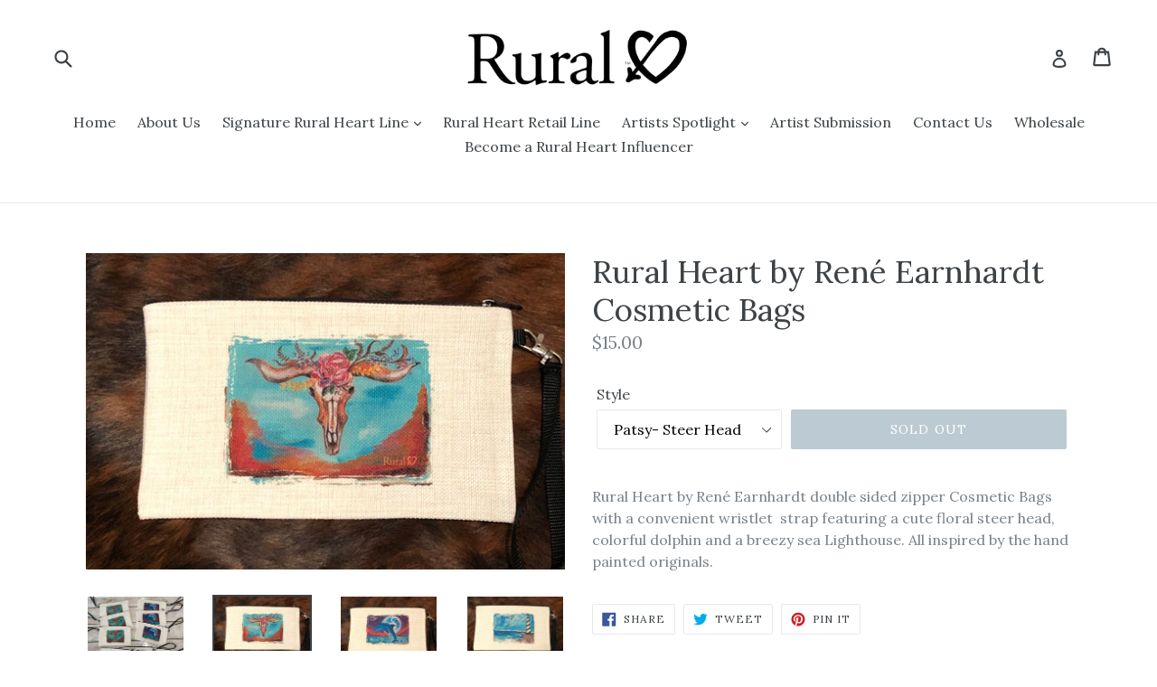

--- FILE ---
content_type: text/html; charset=utf-8
request_url: https://ruralhearts.com/products/rural-heart-by-rene-earnhardt-cosmetic-bags
body_size: 19461
content:
<!doctype html>
<!--[if IE 9]> <html class="ie9 no-js" lang="en"> <![endif]-->
<!--[if (gt IE 9)|!(IE)]><!--> <html class="no-js" lang="en"> <!--<![endif]-->
<head>
  <meta charset="utf-8">
  <meta http-equiv="X-UA-Compatible" content="IE=edge,chrome=1">
  <meta name="viewport" content="width=device-width,initial-scale=1">
  <meta name="theme-color" content="#7796a8">
  <link rel="canonical" href="https://ruralhearts.com/products/rural-heart-by-rene-earnhardt-cosmetic-bags">

  
    <link rel="shortcut icon" href="//ruralhearts.com/cdn/shop/files/favicon_fda35755-354c-40a7-a299-9b357531328e_32x32.png?v=1613161261" type="image/png">
  

  
  <title>
    Rural Heart by René Earnhardt Cosmetic Bags
    
    
    
  </title>

  
    <meta name="description" content="Rural Heart by René Earnhardt double sided zipper Cosmetic Bags with a convenient wristlet  strap featuring a cute floral steer head, colorful dolphin and a breezy sea Lighthouse. All inspired by the hand painted originals. ">
  

  <!-- /snippets/social-meta-tags.liquid -->




<meta property="og:site_name" content="Rural Heart">
<meta property="og:url" content="https://ruralhearts.com/products/rural-heart-by-rene-earnhardt-cosmetic-bags">
<meta property="og:title" content="Rural Heart by René Earnhardt Cosmetic Bags">
<meta property="og:type" content="product">
<meta property="og:description" content="Rural Heart by René Earnhardt double sided zipper Cosmetic Bags with a convenient wristlet  strap featuring a cute floral steer head, colorful dolphin and a breezy sea Lighthouse. All inspired by the hand painted originals. ">

  <meta property="og:price:amount" content="15.00">
  <meta property="og:price:currency" content="USD">

<meta property="og:image" content="http://ruralhearts.com/cdn/shop/products/image_db1b9eaf-edf4-4f76-99a0-d05983b7d2dd_1200x1200.jpg?v=1632661701"><meta property="og:image" content="http://ruralhearts.com/cdn/shop/products/image_313c0f6c-582c-4be6-891e-f31f0edbf224_1200x1200.jpg?v=1632661807"><meta property="og:image" content="http://ruralhearts.com/cdn/shop/products/image_02810b16-a6a5-4322-acd8-aec56884cf77_1200x1200.jpg?v=1632661816">
<meta property="og:image:secure_url" content="https://ruralhearts.com/cdn/shop/products/image_db1b9eaf-edf4-4f76-99a0-d05983b7d2dd_1200x1200.jpg?v=1632661701"><meta property="og:image:secure_url" content="https://ruralhearts.com/cdn/shop/products/image_313c0f6c-582c-4be6-891e-f31f0edbf224_1200x1200.jpg?v=1632661807"><meta property="og:image:secure_url" content="https://ruralhearts.com/cdn/shop/products/image_02810b16-a6a5-4322-acd8-aec56884cf77_1200x1200.jpg?v=1632661816">


<meta name="twitter:card" content="summary_large_image">
<meta name="twitter:title" content="Rural Heart by René Earnhardt Cosmetic Bags">
<meta name="twitter:description" content="Rural Heart by René Earnhardt double sided zipper Cosmetic Bags with a convenient wristlet  strap featuring a cute floral steer head, colorful dolphin and a breezy sea Lighthouse. All inspired by the hand painted originals. ">


  <link href="//ruralhearts.com/cdn/shop/t/1/assets/theme.scss.css?v=156047660521738357991725400038" rel="stylesheet" type="text/css" media="all" />
  

  <link href="//fonts.googleapis.com/css?family=Lora:400,700" rel="stylesheet" type="text/css" media="all" />


  

    <link href="//fonts.googleapis.com/css?family=Lora:400" rel="stylesheet" type="text/css" media="all" />
  



  <script>
    var theme = {
      strings: {
        addToCart: "Add to cart",
        soldOut: "Sold out",
        unavailable: "Unavailable",
        showMore: "Show More",
        showLess: "Show Less",
        addressError: "Error looking up that address",
        addressNoResults: "No results for that address",
        addressQueryLimit: "You have exceeded the Google API usage limit. Consider upgrading to a \u003ca href=\"https:\/\/developers.google.com\/maps\/premium\/usage-limits\"\u003ePremium Plan\u003c\/a\u003e.",
        authError: "There was a problem authenticating your Google Maps account."
      },
      moneyFormat: "${{amount}}"
    }

    document.documentElement.className = document.documentElement.className.replace('no-js', 'js');
  </script>

  <!--[if (lte IE 9) ]><script src="//ruralhearts.com/cdn/shop/t/1/assets/match-media.min.js?v=22265819453975888031523656444" type="text/javascript"></script><![endif]-->

  

  <!--[if (gt IE 9)|!(IE)]><!--><script src="//ruralhearts.com/cdn/shop/t/1/assets/lazysizes.js?v=68441465964607740661523656444" async="async"></script><!--<![endif]-->
  <!--[if lte IE 9]><script src="//ruralhearts.com/cdn/shop/t/1/assets/lazysizes.min.js?88"></script><![endif]-->

  <!--[if (gt IE 9)|!(IE)]><!--><script src="//ruralhearts.com/cdn/shop/t/1/assets/vendor.js?v=136118274122071307521523656445" defer="defer"></script><!--<![endif]-->
  <!--[if lte IE 9]><script src="//ruralhearts.com/cdn/shop/t/1/assets/vendor.js?v=136118274122071307521523656445"></script><![endif]-->

  <!--[if (gt IE 9)|!(IE)]><!--><script src="//ruralhearts.com/cdn/shop/t/1/assets/theme.js?v=142501575258897474011523656444" defer="defer"></script><!--<![endif]-->
  <!--[if lte IE 9]><script src="//ruralhearts.com/cdn/shop/t/1/assets/theme.js?v=142501575258897474011523656444"></script><![endif]-->

  <script>window.performance && window.performance.mark && window.performance.mark('shopify.content_for_header.start');</script><meta id="shopify-digital-wallet" name="shopify-digital-wallet" content="/2150072385/digital_wallets/dialog">
<meta name="shopify-checkout-api-token" content="4883fbbbfbd8c678a4ad7fee2787a3c9">
<meta id="in-context-paypal-metadata" data-shop-id="2150072385" data-venmo-supported="false" data-environment="production" data-locale="en_US" data-paypal-v4="true" data-currency="USD">
<link rel="alternate" type="application/json+oembed" href="https://ruralhearts.com/products/rural-heart-by-rene-earnhardt-cosmetic-bags.oembed">
<script async="async" src="/checkouts/internal/preloads.js?locale=en-US"></script>
<link rel="preconnect" href="https://shop.app" crossorigin="anonymous">
<script async="async" src="https://shop.app/checkouts/internal/preloads.js?locale=en-US&shop_id=2150072385" crossorigin="anonymous"></script>
<script id="apple-pay-shop-capabilities" type="application/json">{"shopId":2150072385,"countryCode":"US","currencyCode":"USD","merchantCapabilities":["supports3DS"],"merchantId":"gid:\/\/shopify\/Shop\/2150072385","merchantName":"Rural Heart","requiredBillingContactFields":["postalAddress","email","phone"],"requiredShippingContactFields":["postalAddress","email","phone"],"shippingType":"shipping","supportedNetworks":["visa","masterCard","amex","discover","elo","jcb"],"total":{"type":"pending","label":"Rural Heart","amount":"1.00"},"shopifyPaymentsEnabled":true,"supportsSubscriptions":true}</script>
<script id="shopify-features" type="application/json">{"accessToken":"4883fbbbfbd8c678a4ad7fee2787a3c9","betas":["rich-media-storefront-analytics"],"domain":"ruralhearts.com","predictiveSearch":true,"shopId":2150072385,"locale":"en"}</script>
<script>var Shopify = Shopify || {};
Shopify.shop = "rural-heart.myshopify.com";
Shopify.locale = "en";
Shopify.currency = {"active":"USD","rate":"1.0"};
Shopify.country = "US";
Shopify.theme = {"name":"Debut","id":13964705857,"schema_name":"Debut","schema_version":"2.3.0","theme_store_id":796,"role":"main"};
Shopify.theme.handle = "null";
Shopify.theme.style = {"id":null,"handle":null};
Shopify.cdnHost = "ruralhearts.com/cdn";
Shopify.routes = Shopify.routes || {};
Shopify.routes.root = "/";</script>
<script type="module">!function(o){(o.Shopify=o.Shopify||{}).modules=!0}(window);</script>
<script>!function(o){function n(){var o=[];function n(){o.push(Array.prototype.slice.apply(arguments))}return n.q=o,n}var t=o.Shopify=o.Shopify||{};t.loadFeatures=n(),t.autoloadFeatures=n()}(window);</script>
<script>
  window.ShopifyPay = window.ShopifyPay || {};
  window.ShopifyPay.apiHost = "shop.app\/pay";
  window.ShopifyPay.redirectState = null;
</script>
<script id="shop-js-analytics" type="application/json">{"pageType":"product"}</script>
<script defer="defer" async type="module" src="//ruralhearts.com/cdn/shopifycloud/shop-js/modules/v2/client.init-shop-cart-sync_IZsNAliE.en.esm.js"></script>
<script defer="defer" async type="module" src="//ruralhearts.com/cdn/shopifycloud/shop-js/modules/v2/chunk.common_0OUaOowp.esm.js"></script>
<script type="module">
  await import("//ruralhearts.com/cdn/shopifycloud/shop-js/modules/v2/client.init-shop-cart-sync_IZsNAliE.en.esm.js");
await import("//ruralhearts.com/cdn/shopifycloud/shop-js/modules/v2/chunk.common_0OUaOowp.esm.js");

  window.Shopify.SignInWithShop?.initShopCartSync?.({"fedCMEnabled":true,"windoidEnabled":true});

</script>
<script>
  window.Shopify = window.Shopify || {};
  if (!window.Shopify.featureAssets) window.Shopify.featureAssets = {};
  window.Shopify.featureAssets['shop-js'] = {"shop-cart-sync":["modules/v2/client.shop-cart-sync_DLOhI_0X.en.esm.js","modules/v2/chunk.common_0OUaOowp.esm.js"],"init-fed-cm":["modules/v2/client.init-fed-cm_C6YtU0w6.en.esm.js","modules/v2/chunk.common_0OUaOowp.esm.js"],"shop-button":["modules/v2/client.shop-button_BCMx7GTG.en.esm.js","modules/v2/chunk.common_0OUaOowp.esm.js"],"shop-cash-offers":["modules/v2/client.shop-cash-offers_BT26qb5j.en.esm.js","modules/v2/chunk.common_0OUaOowp.esm.js","modules/v2/chunk.modal_CGo_dVj3.esm.js"],"init-windoid":["modules/v2/client.init-windoid_B9PkRMql.en.esm.js","modules/v2/chunk.common_0OUaOowp.esm.js"],"init-shop-email-lookup-coordinator":["modules/v2/client.init-shop-email-lookup-coordinator_DZkqjsbU.en.esm.js","modules/v2/chunk.common_0OUaOowp.esm.js"],"shop-toast-manager":["modules/v2/client.shop-toast-manager_Di2EnuM7.en.esm.js","modules/v2/chunk.common_0OUaOowp.esm.js"],"shop-login-button":["modules/v2/client.shop-login-button_BtqW_SIO.en.esm.js","modules/v2/chunk.common_0OUaOowp.esm.js","modules/v2/chunk.modal_CGo_dVj3.esm.js"],"avatar":["modules/v2/client.avatar_BTnouDA3.en.esm.js"],"pay-button":["modules/v2/client.pay-button_CWa-C9R1.en.esm.js","modules/v2/chunk.common_0OUaOowp.esm.js"],"init-shop-cart-sync":["modules/v2/client.init-shop-cart-sync_IZsNAliE.en.esm.js","modules/v2/chunk.common_0OUaOowp.esm.js"],"init-customer-accounts":["modules/v2/client.init-customer-accounts_DenGwJTU.en.esm.js","modules/v2/client.shop-login-button_BtqW_SIO.en.esm.js","modules/v2/chunk.common_0OUaOowp.esm.js","modules/v2/chunk.modal_CGo_dVj3.esm.js"],"init-shop-for-new-customer-accounts":["modules/v2/client.init-shop-for-new-customer-accounts_JdHXxpS9.en.esm.js","modules/v2/client.shop-login-button_BtqW_SIO.en.esm.js","modules/v2/chunk.common_0OUaOowp.esm.js","modules/v2/chunk.modal_CGo_dVj3.esm.js"],"init-customer-accounts-sign-up":["modules/v2/client.init-customer-accounts-sign-up_D6__K_p8.en.esm.js","modules/v2/client.shop-login-button_BtqW_SIO.en.esm.js","modules/v2/chunk.common_0OUaOowp.esm.js","modules/v2/chunk.modal_CGo_dVj3.esm.js"],"checkout-modal":["modules/v2/client.checkout-modal_C_ZQDY6s.en.esm.js","modules/v2/chunk.common_0OUaOowp.esm.js","modules/v2/chunk.modal_CGo_dVj3.esm.js"],"shop-follow-button":["modules/v2/client.shop-follow-button_XetIsj8l.en.esm.js","modules/v2/chunk.common_0OUaOowp.esm.js","modules/v2/chunk.modal_CGo_dVj3.esm.js"],"lead-capture":["modules/v2/client.lead-capture_DvA72MRN.en.esm.js","modules/v2/chunk.common_0OUaOowp.esm.js","modules/v2/chunk.modal_CGo_dVj3.esm.js"],"shop-login":["modules/v2/client.shop-login_ClXNxyh6.en.esm.js","modules/v2/chunk.common_0OUaOowp.esm.js","modules/v2/chunk.modal_CGo_dVj3.esm.js"],"payment-terms":["modules/v2/client.payment-terms_CNlwjfZz.en.esm.js","modules/v2/chunk.common_0OUaOowp.esm.js","modules/v2/chunk.modal_CGo_dVj3.esm.js"]};
</script>
<script id="__st">var __st={"a":2150072385,"offset":-18000,"reqid":"63f95db8-6094-4e91-9214-430aa78839b0-1768457934","pageurl":"ruralhearts.com\/products\/rural-heart-by-rene-earnhardt-cosmetic-bags","u":"2e25c939b4f3","p":"product","rtyp":"product","rid":7071575998664};</script>
<script>window.ShopifyPaypalV4VisibilityTracking = true;</script>
<script id="captcha-bootstrap">!function(){'use strict';const t='contact',e='account',n='new_comment',o=[[t,t],['blogs',n],['comments',n],[t,'customer']],c=[[e,'customer_login'],[e,'guest_login'],[e,'recover_customer_password'],[e,'create_customer']],r=t=>t.map((([t,e])=>`form[action*='/${t}']:not([data-nocaptcha='true']) input[name='form_type'][value='${e}']`)).join(','),a=t=>()=>t?[...document.querySelectorAll(t)].map((t=>t.form)):[];function s(){const t=[...o],e=r(t);return a(e)}const i='password',u='form_key',d=['recaptcha-v3-token','g-recaptcha-response','h-captcha-response',i],f=()=>{try{return window.sessionStorage}catch{return}},m='__shopify_v',_=t=>t.elements[u];function p(t,e,n=!1){try{const o=window.sessionStorage,c=JSON.parse(o.getItem(e)),{data:r}=function(t){const{data:e,action:n}=t;return t[m]||n?{data:e,action:n}:{data:t,action:n}}(c);for(const[e,n]of Object.entries(r))t.elements[e]&&(t.elements[e].value=n);n&&o.removeItem(e)}catch(o){console.error('form repopulation failed',{error:o})}}const l='form_type',E='cptcha';function T(t){t.dataset[E]=!0}const w=window,h=w.document,L='Shopify',v='ce_forms',y='captcha';let A=!1;((t,e)=>{const n=(g='f06e6c50-85a8-45c8-87d0-21a2b65856fe',I='https://cdn.shopify.com/shopifycloud/storefront-forms-hcaptcha/ce_storefront_forms_captcha_hcaptcha.v1.5.2.iife.js',D={infoText:'Protected by hCaptcha',privacyText:'Privacy',termsText:'Terms'},(t,e,n)=>{const o=w[L][v],c=o.bindForm;if(c)return c(t,g,e,D).then(n);var r;o.q.push([[t,g,e,D],n]),r=I,A||(h.body.append(Object.assign(h.createElement('script'),{id:'captcha-provider',async:!0,src:r})),A=!0)});var g,I,D;w[L]=w[L]||{},w[L][v]=w[L][v]||{},w[L][v].q=[],w[L][y]=w[L][y]||{},w[L][y].protect=function(t,e){n(t,void 0,e),T(t)},Object.freeze(w[L][y]),function(t,e,n,w,h,L){const[v,y,A,g]=function(t,e,n){const i=e?o:[],u=t?c:[],d=[...i,...u],f=r(d),m=r(i),_=r(d.filter((([t,e])=>n.includes(e))));return[a(f),a(m),a(_),s()]}(w,h,L),I=t=>{const e=t.target;return e instanceof HTMLFormElement?e:e&&e.form},D=t=>v().includes(t);t.addEventListener('submit',(t=>{const e=I(t);if(!e)return;const n=D(e)&&!e.dataset.hcaptchaBound&&!e.dataset.recaptchaBound,o=_(e),c=g().includes(e)&&(!o||!o.value);(n||c)&&t.preventDefault(),c&&!n&&(function(t){try{if(!f())return;!function(t){const e=f();if(!e)return;const n=_(t);if(!n)return;const o=n.value;o&&e.removeItem(o)}(t);const e=Array.from(Array(32),(()=>Math.random().toString(36)[2])).join('');!function(t,e){_(t)||t.append(Object.assign(document.createElement('input'),{type:'hidden',name:u})),t.elements[u].value=e}(t,e),function(t,e){const n=f();if(!n)return;const o=[...t.querySelectorAll(`input[type='${i}']`)].map((({name:t})=>t)),c=[...d,...o],r={};for(const[a,s]of new FormData(t).entries())c.includes(a)||(r[a]=s);n.setItem(e,JSON.stringify({[m]:1,action:t.action,data:r}))}(t,e)}catch(e){console.error('failed to persist form',e)}}(e),e.submit())}));const S=(t,e)=>{t&&!t.dataset[E]&&(n(t,e.some((e=>e===t))),T(t))};for(const o of['focusin','change'])t.addEventListener(o,(t=>{const e=I(t);D(e)&&S(e,y())}));const B=e.get('form_key'),M=e.get(l),P=B&&M;t.addEventListener('DOMContentLoaded',(()=>{const t=y();if(P)for(const e of t)e.elements[l].value===M&&p(e,B);[...new Set([...A(),...v().filter((t=>'true'===t.dataset.shopifyCaptcha))])].forEach((e=>S(e,t)))}))}(h,new URLSearchParams(w.location.search),n,t,e,['guest_login'])})(!0,!0)}();</script>
<script integrity="sha256-4kQ18oKyAcykRKYeNunJcIwy7WH5gtpwJnB7kiuLZ1E=" data-source-attribution="shopify.loadfeatures" defer="defer" src="//ruralhearts.com/cdn/shopifycloud/storefront/assets/storefront/load_feature-a0a9edcb.js" crossorigin="anonymous"></script>
<script crossorigin="anonymous" defer="defer" src="//ruralhearts.com/cdn/shopifycloud/storefront/assets/shopify_pay/storefront-65b4c6d7.js?v=20250812"></script>
<script data-source-attribution="shopify.dynamic_checkout.dynamic.init">var Shopify=Shopify||{};Shopify.PaymentButton=Shopify.PaymentButton||{isStorefrontPortableWallets:!0,init:function(){window.Shopify.PaymentButton.init=function(){};var t=document.createElement("script");t.src="https://ruralhearts.com/cdn/shopifycloud/portable-wallets/latest/portable-wallets.en.js",t.type="module",document.head.appendChild(t)}};
</script>
<script data-source-attribution="shopify.dynamic_checkout.buyer_consent">
  function portableWalletsHideBuyerConsent(e){var t=document.getElementById("shopify-buyer-consent"),n=document.getElementById("shopify-subscription-policy-button");t&&n&&(t.classList.add("hidden"),t.setAttribute("aria-hidden","true"),n.removeEventListener("click",e))}function portableWalletsShowBuyerConsent(e){var t=document.getElementById("shopify-buyer-consent"),n=document.getElementById("shopify-subscription-policy-button");t&&n&&(t.classList.remove("hidden"),t.removeAttribute("aria-hidden"),n.addEventListener("click",e))}window.Shopify?.PaymentButton&&(window.Shopify.PaymentButton.hideBuyerConsent=portableWalletsHideBuyerConsent,window.Shopify.PaymentButton.showBuyerConsent=portableWalletsShowBuyerConsent);
</script>
<script data-source-attribution="shopify.dynamic_checkout.cart.bootstrap">document.addEventListener("DOMContentLoaded",(function(){function t(){return document.querySelector("shopify-accelerated-checkout-cart, shopify-accelerated-checkout")}if(t())Shopify.PaymentButton.init();else{new MutationObserver((function(e,n){t()&&(Shopify.PaymentButton.init(),n.disconnect())})).observe(document.body,{childList:!0,subtree:!0})}}));
</script>
<link id="shopify-accelerated-checkout-styles" rel="stylesheet" media="screen" href="https://ruralhearts.com/cdn/shopifycloud/portable-wallets/latest/accelerated-checkout-backwards-compat.css" crossorigin="anonymous">
<style id="shopify-accelerated-checkout-cart">
        #shopify-buyer-consent {
  margin-top: 1em;
  display: inline-block;
  width: 100%;
}

#shopify-buyer-consent.hidden {
  display: none;
}

#shopify-subscription-policy-button {
  background: none;
  border: none;
  padding: 0;
  text-decoration: underline;
  font-size: inherit;
  cursor: pointer;
}

#shopify-subscription-policy-button::before {
  box-shadow: none;
}

      </style>

<script>window.performance && window.performance.mark && window.performance.mark('shopify.content_for_header.end');</script>
  <script type='text/javascript'>var jiltStorefrontParams = {"capture_email_on_add_to_cart":0,"platform":"shopify","popover_dismiss_message":"Your email and cart are saved so we can send you email reminders about this order.","shop_uuid":"11f8fb1f-de3b-40c0-90c1-9b673b74d895"}; </script>

<link href="//ruralhearts.com/cdn/shop/t/1/assets/shoppable_instagram.css?v=148714459964360424401588942611" rel="stylesheet" type="text/css" media="all" />
  			<link rel='stylesheet' type='text/css' href='https://maxcdn.bootstrapcdn.com/font-awesome/4.7.0/css/font-awesome.min.css'>
              <script src='https://cdn.shopify.com/s/assets/external/app.js'></script>                        
              <script type='text/javascript'>
              ShopifyApp.ready(function(){
                ShopifyApp.Bar.loadingOff();
              });
            </script>
            <link href="https://monorail-edge.shopifysvc.com" rel="dns-prefetch">
<script>(function(){if ("sendBeacon" in navigator && "performance" in window) {try {var session_token_from_headers = performance.getEntriesByType('navigation')[0].serverTiming.find(x => x.name == '_s').description;} catch {var session_token_from_headers = undefined;}var session_cookie_matches = document.cookie.match(/_shopify_s=([^;]*)/);var session_token_from_cookie = session_cookie_matches && session_cookie_matches.length === 2 ? session_cookie_matches[1] : "";var session_token = session_token_from_headers || session_token_from_cookie || "";function handle_abandonment_event(e) {var entries = performance.getEntries().filter(function(entry) {return /monorail-edge.shopifysvc.com/.test(entry.name);});if (!window.abandonment_tracked && entries.length === 0) {window.abandonment_tracked = true;var currentMs = Date.now();var navigation_start = performance.timing.navigationStart;var payload = {shop_id: 2150072385,url: window.location.href,navigation_start,duration: currentMs - navigation_start,session_token,page_type: "product"};window.navigator.sendBeacon("https://monorail-edge.shopifysvc.com/v1/produce", JSON.stringify({schema_id: "online_store_buyer_site_abandonment/1.1",payload: payload,metadata: {event_created_at_ms: currentMs,event_sent_at_ms: currentMs}}));}}window.addEventListener('pagehide', handle_abandonment_event);}}());</script>
<script id="web-pixels-manager-setup">(function e(e,d,r,n,o){if(void 0===o&&(o={}),!Boolean(null===(a=null===(i=window.Shopify)||void 0===i?void 0:i.analytics)||void 0===a?void 0:a.replayQueue)){var i,a;window.Shopify=window.Shopify||{};var t=window.Shopify;t.analytics=t.analytics||{};var s=t.analytics;s.replayQueue=[],s.publish=function(e,d,r){return s.replayQueue.push([e,d,r]),!0};try{self.performance.mark("wpm:start")}catch(e){}var l=function(){var e={modern:/Edge?\/(1{2}[4-9]|1[2-9]\d|[2-9]\d{2}|\d{4,})\.\d+(\.\d+|)|Firefox\/(1{2}[4-9]|1[2-9]\d|[2-9]\d{2}|\d{4,})\.\d+(\.\d+|)|Chrom(ium|e)\/(9{2}|\d{3,})\.\d+(\.\d+|)|(Maci|X1{2}).+ Version\/(15\.\d+|(1[6-9]|[2-9]\d|\d{3,})\.\d+)([,.]\d+|)( \(\w+\)|)( Mobile\/\w+|) Safari\/|Chrome.+OPR\/(9{2}|\d{3,})\.\d+\.\d+|(CPU[ +]OS|iPhone[ +]OS|CPU[ +]iPhone|CPU IPhone OS|CPU iPad OS)[ +]+(15[._]\d+|(1[6-9]|[2-9]\d|\d{3,})[._]\d+)([._]\d+|)|Android:?[ /-](13[3-9]|1[4-9]\d|[2-9]\d{2}|\d{4,})(\.\d+|)(\.\d+|)|Android.+Firefox\/(13[5-9]|1[4-9]\d|[2-9]\d{2}|\d{4,})\.\d+(\.\d+|)|Android.+Chrom(ium|e)\/(13[3-9]|1[4-9]\d|[2-9]\d{2}|\d{4,})\.\d+(\.\d+|)|SamsungBrowser\/([2-9]\d|\d{3,})\.\d+/,legacy:/Edge?\/(1[6-9]|[2-9]\d|\d{3,})\.\d+(\.\d+|)|Firefox\/(5[4-9]|[6-9]\d|\d{3,})\.\d+(\.\d+|)|Chrom(ium|e)\/(5[1-9]|[6-9]\d|\d{3,})\.\d+(\.\d+|)([\d.]+$|.*Safari\/(?![\d.]+ Edge\/[\d.]+$))|(Maci|X1{2}).+ Version\/(10\.\d+|(1[1-9]|[2-9]\d|\d{3,})\.\d+)([,.]\d+|)( \(\w+\)|)( Mobile\/\w+|) Safari\/|Chrome.+OPR\/(3[89]|[4-9]\d|\d{3,})\.\d+\.\d+|(CPU[ +]OS|iPhone[ +]OS|CPU[ +]iPhone|CPU IPhone OS|CPU iPad OS)[ +]+(10[._]\d+|(1[1-9]|[2-9]\d|\d{3,})[._]\d+)([._]\d+|)|Android:?[ /-](13[3-9]|1[4-9]\d|[2-9]\d{2}|\d{4,})(\.\d+|)(\.\d+|)|Mobile Safari.+OPR\/([89]\d|\d{3,})\.\d+\.\d+|Android.+Firefox\/(13[5-9]|1[4-9]\d|[2-9]\d{2}|\d{4,})\.\d+(\.\d+|)|Android.+Chrom(ium|e)\/(13[3-9]|1[4-9]\d|[2-9]\d{2}|\d{4,})\.\d+(\.\d+|)|Android.+(UC? ?Browser|UCWEB|U3)[ /]?(15\.([5-9]|\d{2,})|(1[6-9]|[2-9]\d|\d{3,})\.\d+)\.\d+|SamsungBrowser\/(5\.\d+|([6-9]|\d{2,})\.\d+)|Android.+MQ{2}Browser\/(14(\.(9|\d{2,})|)|(1[5-9]|[2-9]\d|\d{3,})(\.\d+|))(\.\d+|)|K[Aa][Ii]OS\/(3\.\d+|([4-9]|\d{2,})\.\d+)(\.\d+|)/},d=e.modern,r=e.legacy,n=navigator.userAgent;return n.match(d)?"modern":n.match(r)?"legacy":"unknown"}(),u="modern"===l?"modern":"legacy",c=(null!=n?n:{modern:"",legacy:""})[u],f=function(e){return[e.baseUrl,"/wpm","/b",e.hashVersion,"modern"===e.buildTarget?"m":"l",".js"].join("")}({baseUrl:d,hashVersion:r,buildTarget:u}),m=function(e){var d=e.version,r=e.bundleTarget,n=e.surface,o=e.pageUrl,i=e.monorailEndpoint;return{emit:function(e){var a=e.status,t=e.errorMsg,s=(new Date).getTime(),l=JSON.stringify({metadata:{event_sent_at_ms:s},events:[{schema_id:"web_pixels_manager_load/3.1",payload:{version:d,bundle_target:r,page_url:o,status:a,surface:n,error_msg:t},metadata:{event_created_at_ms:s}}]});if(!i)return console&&console.warn&&console.warn("[Web Pixels Manager] No Monorail endpoint provided, skipping logging."),!1;try{return self.navigator.sendBeacon.bind(self.navigator)(i,l)}catch(e){}var u=new XMLHttpRequest;try{return u.open("POST",i,!0),u.setRequestHeader("Content-Type","text/plain"),u.send(l),!0}catch(e){return console&&console.warn&&console.warn("[Web Pixels Manager] Got an unhandled error while logging to Monorail."),!1}}}}({version:r,bundleTarget:l,surface:e.surface,pageUrl:self.location.href,monorailEndpoint:e.monorailEndpoint});try{o.browserTarget=l,function(e){var d=e.src,r=e.async,n=void 0===r||r,o=e.onload,i=e.onerror,a=e.sri,t=e.scriptDataAttributes,s=void 0===t?{}:t,l=document.createElement("script"),u=document.querySelector("head"),c=document.querySelector("body");if(l.async=n,l.src=d,a&&(l.integrity=a,l.crossOrigin="anonymous"),s)for(var f in s)if(Object.prototype.hasOwnProperty.call(s,f))try{l.dataset[f]=s[f]}catch(e){}if(o&&l.addEventListener("load",o),i&&l.addEventListener("error",i),u)u.appendChild(l);else{if(!c)throw new Error("Did not find a head or body element to append the script");c.appendChild(l)}}({src:f,async:!0,onload:function(){if(!function(){var e,d;return Boolean(null===(d=null===(e=window.Shopify)||void 0===e?void 0:e.analytics)||void 0===d?void 0:d.initialized)}()){var d=window.webPixelsManager.init(e)||void 0;if(d){var r=window.Shopify.analytics;r.replayQueue.forEach((function(e){var r=e[0],n=e[1],o=e[2];d.publishCustomEvent(r,n,o)})),r.replayQueue=[],r.publish=d.publishCustomEvent,r.visitor=d.visitor,r.initialized=!0}}},onerror:function(){return m.emit({status:"failed",errorMsg:"".concat(f," has failed to load")})},sri:function(e){var d=/^sha384-[A-Za-z0-9+/=]+$/;return"string"==typeof e&&d.test(e)}(c)?c:"",scriptDataAttributes:o}),m.emit({status:"loading"})}catch(e){m.emit({status:"failed",errorMsg:(null==e?void 0:e.message)||"Unknown error"})}}})({shopId: 2150072385,storefrontBaseUrl: "https://ruralhearts.com",extensionsBaseUrl: "https://extensions.shopifycdn.com/cdn/shopifycloud/web-pixels-manager",monorailEndpoint: "https://monorail-edge.shopifysvc.com/unstable/produce_batch",surface: "storefront-renderer",enabledBetaFlags: ["2dca8a86"],webPixelsConfigList: [{"id":"158761160","configuration":"{\"pixel_id\":\"375720333027807\",\"pixel_type\":\"facebook_pixel\",\"metaapp_system_user_token\":\"-\"}","eventPayloadVersion":"v1","runtimeContext":"OPEN","scriptVersion":"ca16bc87fe92b6042fbaa3acc2fbdaa6","type":"APP","apiClientId":2329312,"privacyPurposes":["ANALYTICS","MARKETING","SALE_OF_DATA"],"dataSharingAdjustments":{"protectedCustomerApprovalScopes":["read_customer_address","read_customer_email","read_customer_name","read_customer_personal_data","read_customer_phone"]}},{"id":"91291848","eventPayloadVersion":"v1","runtimeContext":"LAX","scriptVersion":"1","type":"CUSTOM","privacyPurposes":["ANALYTICS"],"name":"Google Analytics tag (migrated)"},{"id":"shopify-app-pixel","configuration":"{}","eventPayloadVersion":"v1","runtimeContext":"STRICT","scriptVersion":"0450","apiClientId":"shopify-pixel","type":"APP","privacyPurposes":["ANALYTICS","MARKETING"]},{"id":"shopify-custom-pixel","eventPayloadVersion":"v1","runtimeContext":"LAX","scriptVersion":"0450","apiClientId":"shopify-pixel","type":"CUSTOM","privacyPurposes":["ANALYTICS","MARKETING"]}],isMerchantRequest: false,initData: {"shop":{"name":"Rural Heart","paymentSettings":{"currencyCode":"USD"},"myshopifyDomain":"rural-heart.myshopify.com","countryCode":"US","storefrontUrl":"https:\/\/ruralhearts.com"},"customer":null,"cart":null,"checkout":null,"productVariants":[{"price":{"amount":15.0,"currencyCode":"USD"},"product":{"title":"Rural Heart by René Earnhardt Cosmetic Bags","vendor":"Rural Heart","id":"7071575998664","untranslatedTitle":"Rural Heart by René Earnhardt Cosmetic Bags","url":"\/products\/rural-heart-by-rene-earnhardt-cosmetic-bags","type":"Accessories"},"id":"41012127695048","image":{"src":"\/\/ruralhearts.com\/cdn\/shop\/products\/image_313c0f6c-582c-4be6-891e-f31f0edbf224.jpg?v=1632661807"},"sku":"","title":"Patsy- Steer Head","untranslatedTitle":"Patsy- Steer Head"},{"price":{"amount":15.0,"currencyCode":"USD"},"product":{"title":"Rural Heart by René Earnhardt Cosmetic Bags","vendor":"Rural Heart","id":"7071575998664","untranslatedTitle":"Rural Heart by René Earnhardt Cosmetic Bags","url":"\/products\/rural-heart-by-rene-earnhardt-cosmetic-bags","type":"Accessories"},"id":"41012127727816","image":{"src":"\/\/ruralhearts.com\/cdn\/shop\/products\/image_02810b16-a6a5-4322-acd8-aec56884cf77.jpg?v=1632661816"},"sku":"","title":"Dolphin","untranslatedTitle":"Dolphin"},{"price":{"amount":15.0,"currencyCode":"USD"},"product":{"title":"Rural Heart by René Earnhardt Cosmetic Bags","vendor":"Rural Heart","id":"7071575998664","untranslatedTitle":"Rural Heart by René Earnhardt Cosmetic Bags","url":"\/products\/rural-heart-by-rene-earnhardt-cosmetic-bags","type":"Accessories"},"id":"41012127760584","image":{"src":"\/\/ruralhearts.com\/cdn\/shop\/products\/image_32828db3-5c51-455e-9b1e-a7527a92b6f4.jpg?v=1632661821"},"sku":"","title":"Lighthouse","untranslatedTitle":"Lighthouse"}],"purchasingCompany":null},},"https://ruralhearts.com/cdn","7cecd0b6w90c54c6cpe92089d5m57a67346",{"modern":"","legacy":""},{"shopId":"2150072385","storefrontBaseUrl":"https:\/\/ruralhearts.com","extensionBaseUrl":"https:\/\/extensions.shopifycdn.com\/cdn\/shopifycloud\/web-pixels-manager","surface":"storefront-renderer","enabledBetaFlags":"[\"2dca8a86\"]","isMerchantRequest":"false","hashVersion":"7cecd0b6w90c54c6cpe92089d5m57a67346","publish":"custom","events":"[[\"page_viewed\",{}],[\"product_viewed\",{\"productVariant\":{\"price\":{\"amount\":15.0,\"currencyCode\":\"USD\"},\"product\":{\"title\":\"Rural Heart by René Earnhardt Cosmetic Bags\",\"vendor\":\"Rural Heart\",\"id\":\"7071575998664\",\"untranslatedTitle\":\"Rural Heart by René Earnhardt Cosmetic Bags\",\"url\":\"\/products\/rural-heart-by-rene-earnhardt-cosmetic-bags\",\"type\":\"Accessories\"},\"id\":\"41012127695048\",\"image\":{\"src\":\"\/\/ruralhearts.com\/cdn\/shop\/products\/image_313c0f6c-582c-4be6-891e-f31f0edbf224.jpg?v=1632661807\"},\"sku\":\"\",\"title\":\"Patsy- Steer Head\",\"untranslatedTitle\":\"Patsy- Steer Head\"}}]]"});</script><script>
  window.ShopifyAnalytics = window.ShopifyAnalytics || {};
  window.ShopifyAnalytics.meta = window.ShopifyAnalytics.meta || {};
  window.ShopifyAnalytics.meta.currency = 'USD';
  var meta = {"product":{"id":7071575998664,"gid":"gid:\/\/shopify\/Product\/7071575998664","vendor":"Rural Heart","type":"Accessories","handle":"rural-heart-by-rene-earnhardt-cosmetic-bags","variants":[{"id":41012127695048,"price":1500,"name":"Rural Heart by René Earnhardt Cosmetic Bags - Patsy- Steer Head","public_title":"Patsy- Steer Head","sku":""},{"id":41012127727816,"price":1500,"name":"Rural Heart by René Earnhardt Cosmetic Bags - Dolphin","public_title":"Dolphin","sku":""},{"id":41012127760584,"price":1500,"name":"Rural Heart by René Earnhardt Cosmetic Bags - Lighthouse","public_title":"Lighthouse","sku":""}],"remote":false},"page":{"pageType":"product","resourceType":"product","resourceId":7071575998664,"requestId":"63f95db8-6094-4e91-9214-430aa78839b0-1768457934"}};
  for (var attr in meta) {
    window.ShopifyAnalytics.meta[attr] = meta[attr];
  }
</script>
<script class="analytics">
  (function () {
    var customDocumentWrite = function(content) {
      var jquery = null;

      if (window.jQuery) {
        jquery = window.jQuery;
      } else if (window.Checkout && window.Checkout.$) {
        jquery = window.Checkout.$;
      }

      if (jquery) {
        jquery('body').append(content);
      }
    };

    var hasLoggedConversion = function(token) {
      if (token) {
        return document.cookie.indexOf('loggedConversion=' + token) !== -1;
      }
      return false;
    }

    var setCookieIfConversion = function(token) {
      if (token) {
        var twoMonthsFromNow = new Date(Date.now());
        twoMonthsFromNow.setMonth(twoMonthsFromNow.getMonth() + 2);

        document.cookie = 'loggedConversion=' + token + '; expires=' + twoMonthsFromNow;
      }
    }

    var trekkie = window.ShopifyAnalytics.lib = window.trekkie = window.trekkie || [];
    if (trekkie.integrations) {
      return;
    }
    trekkie.methods = [
      'identify',
      'page',
      'ready',
      'track',
      'trackForm',
      'trackLink'
    ];
    trekkie.factory = function(method) {
      return function() {
        var args = Array.prototype.slice.call(arguments);
        args.unshift(method);
        trekkie.push(args);
        return trekkie;
      };
    };
    for (var i = 0; i < trekkie.methods.length; i++) {
      var key = trekkie.methods[i];
      trekkie[key] = trekkie.factory(key);
    }
    trekkie.load = function(config) {
      trekkie.config = config || {};
      trekkie.config.initialDocumentCookie = document.cookie;
      var first = document.getElementsByTagName('script')[0];
      var script = document.createElement('script');
      script.type = 'text/javascript';
      script.onerror = function(e) {
        var scriptFallback = document.createElement('script');
        scriptFallback.type = 'text/javascript';
        scriptFallback.onerror = function(error) {
                var Monorail = {
      produce: function produce(monorailDomain, schemaId, payload) {
        var currentMs = new Date().getTime();
        var event = {
          schema_id: schemaId,
          payload: payload,
          metadata: {
            event_created_at_ms: currentMs,
            event_sent_at_ms: currentMs
          }
        };
        return Monorail.sendRequest("https://" + monorailDomain + "/v1/produce", JSON.stringify(event));
      },
      sendRequest: function sendRequest(endpointUrl, payload) {
        // Try the sendBeacon API
        if (window && window.navigator && typeof window.navigator.sendBeacon === 'function' && typeof window.Blob === 'function' && !Monorail.isIos12()) {
          var blobData = new window.Blob([payload], {
            type: 'text/plain'
          });

          if (window.navigator.sendBeacon(endpointUrl, blobData)) {
            return true;
          } // sendBeacon was not successful

        } // XHR beacon

        var xhr = new XMLHttpRequest();

        try {
          xhr.open('POST', endpointUrl);
          xhr.setRequestHeader('Content-Type', 'text/plain');
          xhr.send(payload);
        } catch (e) {
          console.log(e);
        }

        return false;
      },
      isIos12: function isIos12() {
        return window.navigator.userAgent.lastIndexOf('iPhone; CPU iPhone OS 12_') !== -1 || window.navigator.userAgent.lastIndexOf('iPad; CPU OS 12_') !== -1;
      }
    };
    Monorail.produce('monorail-edge.shopifysvc.com',
      'trekkie_storefront_load_errors/1.1',
      {shop_id: 2150072385,
      theme_id: 13964705857,
      app_name: "storefront",
      context_url: window.location.href,
      source_url: "//ruralhearts.com/cdn/s/trekkie.storefront.55c6279c31a6628627b2ba1c5ff367020da294e2.min.js"});

        };
        scriptFallback.async = true;
        scriptFallback.src = '//ruralhearts.com/cdn/s/trekkie.storefront.55c6279c31a6628627b2ba1c5ff367020da294e2.min.js';
        first.parentNode.insertBefore(scriptFallback, first);
      };
      script.async = true;
      script.src = '//ruralhearts.com/cdn/s/trekkie.storefront.55c6279c31a6628627b2ba1c5ff367020da294e2.min.js';
      first.parentNode.insertBefore(script, first);
    };
    trekkie.load(
      {"Trekkie":{"appName":"storefront","development":false,"defaultAttributes":{"shopId":2150072385,"isMerchantRequest":null,"themeId":13964705857,"themeCityHash":"724646287730664509","contentLanguage":"en","currency":"USD","eventMetadataId":"cfdc9603-ac05-4621-ab31-189a0b65bad0"},"isServerSideCookieWritingEnabled":true,"monorailRegion":"shop_domain","enabledBetaFlags":["65f19447"]},"Session Attribution":{},"S2S":{"facebookCapiEnabled":false,"source":"trekkie-storefront-renderer","apiClientId":580111}}
    );

    var loaded = false;
    trekkie.ready(function() {
      if (loaded) return;
      loaded = true;

      window.ShopifyAnalytics.lib = window.trekkie;

      var originalDocumentWrite = document.write;
      document.write = customDocumentWrite;
      try { window.ShopifyAnalytics.merchantGoogleAnalytics.call(this); } catch(error) {};
      document.write = originalDocumentWrite;

      window.ShopifyAnalytics.lib.page(null,{"pageType":"product","resourceType":"product","resourceId":7071575998664,"requestId":"63f95db8-6094-4e91-9214-430aa78839b0-1768457934","shopifyEmitted":true});

      var match = window.location.pathname.match(/checkouts\/(.+)\/(thank_you|post_purchase)/)
      var token = match? match[1]: undefined;
      if (!hasLoggedConversion(token)) {
        setCookieIfConversion(token);
        window.ShopifyAnalytics.lib.track("Viewed Product",{"currency":"USD","variantId":41012127695048,"productId":7071575998664,"productGid":"gid:\/\/shopify\/Product\/7071575998664","name":"Rural Heart by René Earnhardt Cosmetic Bags - Patsy- Steer Head","price":"15.00","sku":"","brand":"Rural Heart","variant":"Patsy- Steer Head","category":"Accessories","nonInteraction":true,"remote":false},undefined,undefined,{"shopifyEmitted":true});
      window.ShopifyAnalytics.lib.track("monorail:\/\/trekkie_storefront_viewed_product\/1.1",{"currency":"USD","variantId":41012127695048,"productId":7071575998664,"productGid":"gid:\/\/shopify\/Product\/7071575998664","name":"Rural Heart by René Earnhardt Cosmetic Bags - Patsy- Steer Head","price":"15.00","sku":"","brand":"Rural Heart","variant":"Patsy- Steer Head","category":"Accessories","nonInteraction":true,"remote":false,"referer":"https:\/\/ruralhearts.com\/products\/rural-heart-by-rene-earnhardt-cosmetic-bags"});
      }
    });


        var eventsListenerScript = document.createElement('script');
        eventsListenerScript.async = true;
        eventsListenerScript.src = "//ruralhearts.com/cdn/shopifycloud/storefront/assets/shop_events_listener-3da45d37.js";
        document.getElementsByTagName('head')[0].appendChild(eventsListenerScript);

})();</script>
  <script>
  if (!window.ga || (window.ga && typeof window.ga !== 'function')) {
    window.ga = function ga() {
      (window.ga.q = window.ga.q || []).push(arguments);
      if (window.Shopify && window.Shopify.analytics && typeof window.Shopify.analytics.publish === 'function') {
        window.Shopify.analytics.publish("ga_stub_called", {}, {sendTo: "google_osp_migration"});
      }
      console.error("Shopify's Google Analytics stub called with:", Array.from(arguments), "\nSee https://help.shopify.com/manual/promoting-marketing/pixels/pixel-migration#google for more information.");
    };
    if (window.Shopify && window.Shopify.analytics && typeof window.Shopify.analytics.publish === 'function') {
      window.Shopify.analytics.publish("ga_stub_initialized", {}, {sendTo: "google_osp_migration"});
    }
  }
</script>
<script
  defer
  src="https://ruralhearts.com/cdn/shopifycloud/perf-kit/shopify-perf-kit-3.0.3.min.js"
  data-application="storefront-renderer"
  data-shop-id="2150072385"
  data-render-region="gcp-us-central1"
  data-page-type="product"
  data-theme-instance-id="13964705857"
  data-theme-name="Debut"
  data-theme-version="2.3.0"
  data-monorail-region="shop_domain"
  data-resource-timing-sampling-rate="10"
  data-shs="true"
  data-shs-beacon="true"
  data-shs-export-with-fetch="true"
  data-shs-logs-sample-rate="1"
  data-shs-beacon-endpoint="https://ruralhearts.com/api/collect"
></script>
</head>
<body class="template-product">

  <a class="in-page-link visually-hidden skip-link" href="#MainContent">Skip to content</a>

  <div id="SearchDrawer" class="search-bar drawer drawer--top" role="dialog" aria-modal="true" aria-label="Search">
    <div class="search-bar__table">
      <div class="search-bar__table-cell search-bar__form-wrapper">
        <form class="search search-bar__form" action="/search" method="get" role="search">
          <button class="search-bar__submit search__submit btn--link" type="submit">
            <svg aria-hidden="true" focusable="false" role="presentation" class="icon icon-search" viewBox="0 0 37 40"><path d="M35.6 36l-9.8-9.8c4.1-5.4 3.6-13.2-1.3-18.1-5.4-5.4-14.2-5.4-19.7 0-5.4 5.4-5.4 14.2 0 19.7 2.6 2.6 6.1 4.1 9.8 4.1 3 0 5.9-1 8.3-2.8l9.8 9.8c.4.4.9.6 1.4.6s1-.2 1.4-.6c.9-.9.9-2.1.1-2.9zm-20.9-8.2c-2.6 0-5.1-1-7-2.9-3.9-3.9-3.9-10.1 0-14C9.6 9 12.2 8 14.7 8s5.1 1 7 2.9c3.9 3.9 3.9 10.1 0 14-1.9 1.9-4.4 2.9-7 2.9z"/></svg>
            <span class="icon__fallback-text">Submit</span>
          </button>
          <input class="search__input search-bar__input" type="search" name="q" value="" placeholder="Search" aria-label="Search">
        </form>
      </div>
      <div class="search-bar__table-cell text-right">
        <button type="button" class="btn--link search-bar__close js-drawer-close">
          <svg aria-hidden="true" focusable="false" role="presentation" class="icon icon-close" viewBox="0 0 37 40"><path d="M21.3 23l11-11c.8-.8.8-2 0-2.8-.8-.8-2-.8-2.8 0l-11 11-11-11c-.8-.8-2-.8-2.8 0-.8.8-.8 2 0 2.8l11 11-11 11c-.8.8-.8 2 0 2.8.4.4.9.6 1.4.6s1-.2 1.4-.6l11-11 11 11c.4.4.9.6 1.4.6s1-.2 1.4-.6c.8-.8.8-2 0-2.8l-11-11z"/></svg>
          <span class="icon__fallback-text">Close search</span>
        </button>
      </div>
    </div>
  </div>

  <div id="shopify-section-header" class="shopify-section">
  <style>
    .notification-bar {
      background-color: #7796a8;
    }

    .notification-bar__message {
      color: #ffffff;
    }

    
      .site-header__logo-image {
        max-width: 250px;
      }
    

    
  </style>


<div data-section-id="header" data-section-type="header-section">
  <nav class="mobile-nav-wrapper medium-up--hide" role="navigation">
  <ul id="MobileNav" class="mobile-nav">
    
<li class="mobile-nav__item border-bottom">
        
          <a href="/" class="mobile-nav__link">
            Home
          </a>
        
      </li>
    
<li class="mobile-nav__item border-bottom">
        
          <a href="/pages/about-us" class="mobile-nav__link">
            About Us
          </a>
        
      </li>
    
<li class="mobile-nav__item border-bottom">
        
          
          <button type="button" class="btn--link js-toggle-submenu mobile-nav__link" data-target="signature-rural-heart-line-3" data-level="1">
            Signature Rural Heart Line
            <div class="mobile-nav__icon">
              <svg aria-hidden="true" focusable="false" role="presentation" class="icon icon-chevron-right" viewBox="0 0 284.49 498.98"><defs><style>.cls-1{fill:#231f20}</style></defs><path class="cls-1" d="M223.18 628.49a35 35 0 0 1-24.75-59.75L388.17 379 198.43 189.26a35 35 0 0 1 49.5-49.5l214.49 214.49a35 35 0 0 1 0 49.5L247.93 618.24a34.89 34.89 0 0 1-24.75 10.25z" transform="translate(-188.18 -129.51)"/></svg>
              <span class="icon__fallback-text">expand</span>
            </div>
          </button>
          <ul class="mobile-nav__dropdown" data-parent="signature-rural-heart-line-3" data-level="2">
            <li class="mobile-nav__item border-bottom">
              <div class="mobile-nav__table">
                <div class="mobile-nav__table-cell mobile-nav__return">
                  <button class="btn--link js-toggle-submenu mobile-nav__return-btn" type="button">
                    <svg aria-hidden="true" focusable="false" role="presentation" class="icon icon-chevron-left" viewBox="0 0 284.49 498.98"><defs><style>.cls-1{fill:#231f20}</style></defs><path class="cls-1" d="M437.67 129.51a35 35 0 0 1 24.75 59.75L272.67 379l189.75 189.74a35 35 0 1 1-49.5 49.5L198.43 403.75a35 35 0 0 1 0-49.5l214.49-214.49a34.89 34.89 0 0 1 24.75-10.25z" transform="translate(-188.18 -129.51)"/></svg>
                    <span class="icon__fallback-text">collapse</span>
                  </button>
                </div>
                <a href="/collections/all" class="mobile-nav__sublist-link mobile-nav__sublist-header">
                  Signature Rural Heart Line
                </a>
              </div>
            </li>

            
              <li class="mobile-nav__item border-bottom">
                
                  <a href="/collections/hats" class="mobile-nav__sublist-link">
                    Hats
                  </a>
                
              </li>
            
              <li class="mobile-nav__item border-bottom">
                
                  <a href="/collections/jewelry" class="mobile-nav__sublist-link">
                    Jewelry
                  </a>
                
              </li>
            
              <li class="mobile-nav__item border-bottom">
                
                  <a href="/collections/shirts" class="mobile-nav__sublist-link">
                    Shirts
                  </a>
                
              </li>
            
              <li class="mobile-nav__item border-bottom">
                
                  <a href="/collections/rural-heart%E2%84%A2-kids-apparel-and-accessories" class="mobile-nav__sublist-link">
                    Rural Heart™ Kids Apparel and Accessories 
                  </a>
                
              </li>
            
              <li class="mobile-nav__item">
                
                  <a href="/collections/rural-heart%E2%84%A2%EF%B8%8F-home-and-accessories/home" class="mobile-nav__sublist-link">
                    Rural Heart™️ Home and Accessories 
                  </a>
                
              </li>
            
          </ul>
        
      </li>
    
<li class="mobile-nav__item border-bottom">
        
          <a href="https://ruralheartshop.com" class="mobile-nav__link">
            Rural Heart Retail Line
          </a>
        
      </li>
    
<li class="mobile-nav__item border-bottom">
        
          
          <button type="button" class="btn--link js-toggle-submenu mobile-nav__link" data-target="artists-spotlight-5" data-level="1">
            Artists Spotlight
            <div class="mobile-nav__icon">
              <svg aria-hidden="true" focusable="false" role="presentation" class="icon icon-chevron-right" viewBox="0 0 284.49 498.98"><defs><style>.cls-1{fill:#231f20}</style></defs><path class="cls-1" d="M223.18 628.49a35 35 0 0 1-24.75-59.75L388.17 379 198.43 189.26a35 35 0 0 1 49.5-49.5l214.49 214.49a35 35 0 0 1 0 49.5L247.93 618.24a34.89 34.89 0 0 1-24.75 10.25z" transform="translate(-188.18 -129.51)"/></svg>
              <span class="icon__fallback-text">expand</span>
            </div>
          </button>
          <ul class="mobile-nav__dropdown" data-parent="artists-spotlight-5" data-level="2">
            <li class="mobile-nav__item border-bottom">
              <div class="mobile-nav__table">
                <div class="mobile-nav__table-cell mobile-nav__return">
                  <button class="btn--link js-toggle-submenu mobile-nav__return-btn" type="button">
                    <svg aria-hidden="true" focusable="false" role="presentation" class="icon icon-chevron-left" viewBox="0 0 284.49 498.98"><defs><style>.cls-1{fill:#231f20}</style></defs><path class="cls-1" d="M437.67 129.51a35 35 0 0 1 24.75 59.75L272.67 379l189.75 189.74a35 35 0 1 1-49.5 49.5L198.43 403.75a35 35 0 0 1 0-49.5l214.49-214.49a34.89 34.89 0 0 1 24.75-10.25z" transform="translate(-188.18 -129.51)"/></svg>
                    <span class="icon__fallback-text">collapse</span>
                  </button>
                </div>
                <a href="/pages/about-our-artists" class="mobile-nav__sublist-link mobile-nav__sublist-header">
                  Artists Spotlight
                </a>
              </div>
            </li>

            
              <li class="mobile-nav__item border-bottom">
                
                  <a href="/pages/judy-sigmon" class="mobile-nav__sublist-link">
                    Judy Sigmon
                  </a>
                
              </li>
            
              <li class="mobile-nav__item border-bottom">
                
                  <a href="/pages/joey-stewart" class="mobile-nav__sublist-link">
                    Joey Stewart
                  </a>
                
              </li>
            
              <li class="mobile-nav__item">
                
                  <a href="/pages/jett-hagy" class="mobile-nav__sublist-link">
                    Jett Hagy
                  </a>
                
              </li>
            
          </ul>
        
      </li>
    
<li class="mobile-nav__item border-bottom">
        
          <a href="/pages/artist-submissions" class="mobile-nav__link">
            Artist Submission 
          </a>
        
      </li>
    
<li class="mobile-nav__item border-bottom">
        
          <a href="/pages/contact-us" class="mobile-nav__link">
            Contact Us
          </a>
        
      </li>
    
<li class="mobile-nav__item border-bottom">
        
          <a href="/collections/rural-heart-wholesale-line" class="mobile-nav__link">
            Wholesale
          </a>
        
      </li>
    
<li class="mobile-nav__item">
        
          <a href="https://ruralheartshop.com/pages/influencers" class="mobile-nav__link">
            Become a Rural Heart Influencer
          </a>
        
      </li>
    
  </ul>
</nav>

  
    
  

  <header class="site-header logo--center" role="banner">
    <div class="grid grid--no-gutters grid--table">
      
        <div class="grid__item small--hide medium-up--one-third">
          <div class="site-header__search">
            <form action="/search" method="get" class="search-header search" role="search">
  <input class="search-header__input search__input"
    type="search"
    name="q"
    placeholder="Search"
    aria-label="Search">
  <button class="search-header__submit search__submit btn--link" type="submit">
    <svg aria-hidden="true" focusable="false" role="presentation" class="icon icon-search" viewBox="0 0 37 40"><path d="M35.6 36l-9.8-9.8c4.1-5.4 3.6-13.2-1.3-18.1-5.4-5.4-14.2-5.4-19.7 0-5.4 5.4-5.4 14.2 0 19.7 2.6 2.6 6.1 4.1 9.8 4.1 3 0 5.9-1 8.3-2.8l9.8 9.8c.4.4.9.6 1.4.6s1-.2 1.4-.6c.9-.9.9-2.1.1-2.9zm-20.9-8.2c-2.6 0-5.1-1-7-2.9-3.9-3.9-3.9-10.1 0-14C9.6 9 12.2 8 14.7 8s5.1 1 7 2.9c3.9 3.9 3.9 10.1 0 14-1.9 1.9-4.4 2.9-7 2.9z"/></svg>
    <span class="icon__fallback-text">Submit</span>
  </button>
</form>

          </div>
        </div>
      

      

      <div class="grid__item small--one-half medium-up--one-third logo-align--center">
        
        
          <div class="h2 site-header__logo">
        
          
<a href="/" class="site-header__logo-image site-header__logo-image--centered">
              
              <img class="lazyload js"
                   src="//ruralhearts.com/cdn/shop/files/logo_no_bkgrd_300x300.png?v=1613161261"
                   data-src="//ruralhearts.com/cdn/shop/files/logo_no_bkgrd_{width}x.png?v=1613161261"
                   data-widths="[180, 360, 540, 720, 900, 1080, 1296, 1512, 1728, 2048]"
                   data-aspectratio="3.724"
                   data-sizes="auto"
                   alt="Rural Heart"
                   style="max-width: 250px">
              <noscript>
                
                <img src="//ruralhearts.com/cdn/shop/files/logo_no_bkgrd_250x.png?v=1613161261"
                     srcset="//ruralhearts.com/cdn/shop/files/logo_no_bkgrd_250x.png?v=1613161261 1x, //ruralhearts.com/cdn/shop/files/logo_no_bkgrd_250x@2x.png?v=1613161261 2x"
                     alt="Rural Heart"
                     style="max-width: 250px;">
              </noscript>
            </a>
          
        
          </div>
        
      </div>

      

      <div class="grid__item small--one-half medium-up--one-third text-right site-header__icons site-header__icons--plus">
        <div class="site-header__icons-wrapper">
          

          <button type="button" class="btn--link site-header__search-toggle js-drawer-open-top medium-up--hide">
            <svg aria-hidden="true" focusable="false" role="presentation" class="icon icon-search" viewBox="0 0 37 40"><path d="M35.6 36l-9.8-9.8c4.1-5.4 3.6-13.2-1.3-18.1-5.4-5.4-14.2-5.4-19.7 0-5.4 5.4-5.4 14.2 0 19.7 2.6 2.6 6.1 4.1 9.8 4.1 3 0 5.9-1 8.3-2.8l9.8 9.8c.4.4.9.6 1.4.6s1-.2 1.4-.6c.9-.9.9-2.1.1-2.9zm-20.9-8.2c-2.6 0-5.1-1-7-2.9-3.9-3.9-3.9-10.1 0-14C9.6 9 12.2 8 14.7 8s5.1 1 7 2.9c3.9 3.9 3.9 10.1 0 14-1.9 1.9-4.4 2.9-7 2.9z"/></svg>
            <span class="icon__fallback-text">Search</span>
          </button>

          
            
              <a href="/account/login" class="site-header__account">
                <svg aria-hidden="true" focusable="false" role="presentation" class="icon icon-login" viewBox="0 0 28.33 37.68"><path d="M14.17 14.9a7.45 7.45 0 1 0-7.5-7.45 7.46 7.46 0 0 0 7.5 7.45zm0-10.91a3.45 3.45 0 1 1-3.5 3.46A3.46 3.46 0 0 1 14.17 4zM14.17 16.47A14.18 14.18 0 0 0 0 30.68c0 1.41.66 4 5.11 5.66a27.17 27.17 0 0 0 9.06 1.34c6.54 0 14.17-1.84 14.17-7a14.18 14.18 0 0 0-14.17-14.21zm0 17.21c-6.3 0-10.17-1.77-10.17-3a10.17 10.17 0 1 1 20.33 0c.01 1.23-3.86 3-10.16 3z"/></svg>
                <span class="icon__fallback-text">Log in</span>
              </a>
            
          

          <a href="/cart" class="site-header__cart">
            <svg aria-hidden="true" focusable="false" role="presentation" class="icon icon-cart" viewBox="0 0 37 40"><path d="M36.5 34.8L33.3 8h-5.9C26.7 3.9 23 .8 18.5.8S10.3 3.9 9.6 8H3.7L.5 34.8c-.2 1.5.4 2.4.9 3 .5.5 1.4 1.2 3.1 1.2h28c1.3 0 2.4-.4 3.1-1.3.7-.7 1-1.8.9-2.9zm-18-30c2.2 0 4.1 1.4 4.7 3.2h-9.5c.7-1.9 2.6-3.2 4.8-3.2zM4.5 35l2.8-23h2.2v3c0 1.1.9 2 2 2s2-.9 2-2v-3h10v3c0 1.1.9 2 2 2s2-.9 2-2v-3h2.2l2.8 23h-28z"/></svg>
            <span class="icon__fallback-text">Cart</span>
            
          </a>

          
            <button type="button" class="btn--link site-header__menu js-mobile-nav-toggle mobile-nav--open">
              <svg aria-hidden="true" focusable="false" role="presentation" class="icon icon-hamburger" viewBox="0 0 37 40"><path d="M33.5 25h-30c-1.1 0-2-.9-2-2s.9-2 2-2h30c1.1 0 2 .9 2 2s-.9 2-2 2zm0-11.5h-30c-1.1 0-2-.9-2-2s.9-2 2-2h30c1.1 0 2 .9 2 2s-.9 2-2 2zm0 23h-30c-1.1 0-2-.9-2-2s.9-2 2-2h30c1.1 0 2 .9 2 2s-.9 2-2 2z"/></svg>
              <svg aria-hidden="true" focusable="false" role="presentation" class="icon icon-close" viewBox="0 0 37 40"><path d="M21.3 23l11-11c.8-.8.8-2 0-2.8-.8-.8-2-.8-2.8 0l-11 11-11-11c-.8-.8-2-.8-2.8 0-.8.8-.8 2 0 2.8l11 11-11 11c-.8.8-.8 2 0 2.8.4.4.9.6 1.4.6s1-.2 1.4-.6l11-11 11 11c.4.4.9.6 1.4.6s1-.2 1.4-.6c.8-.8.8-2 0-2.8l-11-11z"/></svg>
              <span class="icon__fallback-text">expand/collapse</span>
            </button>
          
        </div>

      </div>
    </div>
  </header>

  
  <nav class="small--hide border-bottom" id="AccessibleNav" role="navigation">
    <ul class="site-nav list--inline site-nav--centered" id="SiteNav">
  



    
      <li>
        <a href="/" class="site-nav__link site-nav__link--main">Home</a>
      </li>
    
  



    
      <li>
        <a href="/pages/about-us" class="site-nav__link site-nav__link--main">About Us</a>
      </li>
    
  



    
      <li class="site-nav--has-dropdown" aria-haspopup="true" aria-controls="SiteNavLabel-signature-rural-heart-line">
        <a href="/collections/all" class="site-nav__link site-nav__link--main" aria-expanded="false">
          Signature Rural Heart Line
          <svg aria-hidden="true" focusable="false" role="presentation" class="icon icon--wide icon-chevron-down" viewBox="0 0 498.98 284.49"><defs><style>.cls-1{fill:#231f20}</style></defs><path class="cls-1" d="M80.93 271.76A35 35 0 0 1 140.68 247l189.74 189.75L520.16 247a35 35 0 1 1 49.5 49.5L355.17 511a35 35 0 0 1-49.5 0L91.18 296.5a34.89 34.89 0 0 1-10.25-24.74z" transform="translate(-80.93 -236.76)"/></svg>
        </a>

        <div class="site-nav__dropdown" id="SiteNavLabel-signature-rural-heart-line">
          
            <ul>
              
                <li >
                  <a href="/collections/hats" class="site-nav__link site-nav__child-link">
                    Hats
                  </a>
                </li>
              
                <li >
                  <a href="/collections/jewelry" class="site-nav__link site-nav__child-link">
                    Jewelry
                  </a>
                </li>
              
                <li >
                  <a href="/collections/shirts" class="site-nav__link site-nav__child-link">
                    Shirts
                  </a>
                </li>
              
                <li >
                  <a href="/collections/rural-heart%E2%84%A2-kids-apparel-and-accessories" class="site-nav__link site-nav__child-link">
                    Rural Heart™ Kids Apparel and Accessories 
                  </a>
                </li>
              
                <li >
                  <a href="/collections/rural-heart%E2%84%A2%EF%B8%8F-home-and-accessories/home" class="site-nav__link site-nav__child-link site-nav__link--last">
                    Rural Heart™️ Home and Accessories 
                  </a>
                </li>
              
            </ul>
          
        </div>
      </li>
    
  



    
      <li>
        <a href="https://ruralheartshop.com" class="site-nav__link site-nav__link--main">Rural Heart Retail Line</a>
      </li>
    
  



    
      <li class="site-nav--has-dropdown" aria-haspopup="true" aria-controls="SiteNavLabel-artists-spotlight">
        <a href="/pages/about-our-artists" class="site-nav__link site-nav__link--main" aria-expanded="false">
          Artists Spotlight
          <svg aria-hidden="true" focusable="false" role="presentation" class="icon icon--wide icon-chevron-down" viewBox="0 0 498.98 284.49"><defs><style>.cls-1{fill:#231f20}</style></defs><path class="cls-1" d="M80.93 271.76A35 35 0 0 1 140.68 247l189.74 189.75L520.16 247a35 35 0 1 1 49.5 49.5L355.17 511a35 35 0 0 1-49.5 0L91.18 296.5a34.89 34.89 0 0 1-10.25-24.74z" transform="translate(-80.93 -236.76)"/></svg>
        </a>

        <div class="site-nav__dropdown" id="SiteNavLabel-artists-spotlight">
          
            <ul>
              
                <li >
                  <a href="/pages/judy-sigmon" class="site-nav__link site-nav__child-link">
                    Judy Sigmon
                  </a>
                </li>
              
                <li >
                  <a href="/pages/joey-stewart" class="site-nav__link site-nav__child-link">
                    Joey Stewart
                  </a>
                </li>
              
                <li >
                  <a href="/pages/jett-hagy" class="site-nav__link site-nav__child-link site-nav__link--last">
                    Jett Hagy
                  </a>
                </li>
              
            </ul>
          
        </div>
      </li>
    
  



    
      <li>
        <a href="/pages/artist-submissions" class="site-nav__link site-nav__link--main">Artist Submission </a>
      </li>
    
  



    
      <li>
        <a href="/pages/contact-us" class="site-nav__link site-nav__link--main">Contact Us</a>
      </li>
    
  



    
      <li>
        <a href="/collections/rural-heart-wholesale-line" class="site-nav__link site-nav__link--main">Wholesale</a>
      </li>
    
  



    
      <li>
        <a href="https://ruralheartshop.com/pages/influencers" class="site-nav__link site-nav__link--main">Become a Rural Heart Influencer</a>
      </li>
    
  
</ul>

  </nav>
  
</div>



<script type="application/ld+json">
{
  "@context": "http://schema.org",
  "@type": "Organization",
  "name": "Rural Heart",
  
    
    "logo": "https://ruralhearts.com/cdn/shop/files/logo_no_bkgrd_931x.png?v=1613161261",
  
  "sameAs": [
    "",
    "https://www.facebook.com/RuralHeart/?ref=bookmarks",
    "",
    "https://www.instagram.com/rural_heart/",
    "",
    "",
    "",
    ""
  ],
  "url": "https://ruralhearts.com"
}
</script>


</div>

  <div class="page-container" id="PageContainer">

    <main class="main-content" id="MainContent" role="main">
      

<div id="shopify-section-product-template" class="shopify-section"><div class="product-template__container page-width" id="ProductSection-product-template" data-section-id="product-template" data-section-type="product" data-enable-history-state="true">
  


  <div class="grid product-single">
    <div class="grid__item product-single__photos medium-up--one-half">
        
        
        
        
<style>
  
  
  @media screen and (min-width: 750px) { 
    #FeaturedImage-product-template-31135727386824 {
      max-width: 530px;
      max-height: 431.2699796570764px;
    }
    #FeaturedImageZoom-product-template-31135727386824-wrapper {
      max-width: 530px;
      max-height: 431.2699796570764px;
    }
   } 
  
  
    
    @media screen and (max-width: 749px) {
      #FeaturedImage-product-template-31135727386824 {
        max-width: 750px;
        max-height: 750px;
      }
      #FeaturedImageZoom-product-template-31135727386824-wrapper {
        max-width: 750px;
      }
    }
  
</style>


        <div id="FeaturedImageZoom-product-template-31135727386824-wrapper" class="product-single__photo-wrapper js">
          <div id="FeaturedImageZoom-product-template-31135727386824" style="padding-top:81.37169427492007%;" class="product-single__photo js-zoom-enabled product-single__photo--has-thumbnails hide" data-image-id="31135727386824" data-zoom="//ruralhearts.com/cdn/shop/products/image_db1b9eaf-edf4-4f76-99a0-d05983b7d2dd_1024x1024@2x.jpg?v=1632661701">
            <img id="FeaturedImage-product-template-31135727386824"
                 class="feature-row__image product-featured-img lazyload lazypreload"
                 src="//ruralhearts.com/cdn/shop/products/image_db1b9eaf-edf4-4f76-99a0-d05983b7d2dd_300x300.jpg?v=1632661701"
                 data-src="//ruralhearts.com/cdn/shop/products/image_db1b9eaf-edf4-4f76-99a0-d05983b7d2dd_{width}x.jpg?v=1632661701"
                 data-widths="[180, 360, 540, 720, 900, 1080, 1296, 1512, 1728, 2048]"
                 data-aspectratio="1.2289285714285714"
                 data-sizes="auto"
                 alt="Rural Heart by René Earnhardt Cosmetic Bags">
          </div>
        </div>
      
        
        
        
        
<style>
  
  
  @media screen and (min-width: 750px) { 
    #FeaturedImage-product-template-31135738888392 {
      max-width: 530px;
      max-height: 350.3698055661456px;
    }
    #FeaturedImageZoom-product-template-31135738888392-wrapper {
      max-width: 530px;
      max-height: 350.3698055661456px;
    }
   } 
  
  
    
    @media screen and (max-width: 749px) {
      #FeaturedImage-product-template-31135738888392 {
        max-width: 750px;
        max-height: 750px;
      }
      #FeaturedImageZoom-product-template-31135738888392-wrapper {
        max-width: 750px;
      }
    }
  
</style>


        <div id="FeaturedImageZoom-product-template-31135738888392-wrapper" class="product-single__photo-wrapper js">
          <div id="FeaturedImageZoom-product-template-31135738888392" style="padding-top:66.10751048417842%;" class="product-single__photo js-zoom-enabled product-single__photo--has-thumbnails" data-image-id="31135738888392" data-zoom="//ruralhearts.com/cdn/shop/products/image_313c0f6c-582c-4be6-891e-f31f0edbf224_1024x1024@2x.jpg?v=1632661807">
            <img id="FeaturedImage-product-template-31135738888392"
                 class="feature-row__image product-featured-img lazyload"
                 src="//ruralhearts.com/cdn/shop/products/image_313c0f6c-582c-4be6-891e-f31f0edbf224_300x300.jpg?v=1632661807"
                 data-src="//ruralhearts.com/cdn/shop/products/image_313c0f6c-582c-4be6-891e-f31f0edbf224_{width}x.jpg?v=1632661807"
                 data-widths="[180, 360, 540, 720, 900, 1080, 1296, 1512, 1728, 2048]"
                 data-aspectratio="1.5126874279123415"
                 data-sizes="auto"
                 alt="Rural Heart by René Earnhardt Cosmetic Bags">
          </div>
        </div>
      
        
        
        
        
<style>
  
  
  @media screen and (min-width: 750px) { 
    #FeaturedImage-product-template-31135739674824 {
      max-width: 530px;
      max-height: 362.68144440471934px;
    }
    #FeaturedImageZoom-product-template-31135739674824-wrapper {
      max-width: 530px;
      max-height: 362.68144440471934px;
    }
   } 
  
  
    
    @media screen and (max-width: 749px) {
      #FeaturedImage-product-template-31135739674824 {
        max-width: 750px;
        max-height: 750px;
      }
      #FeaturedImageZoom-product-template-31135739674824-wrapper {
        max-width: 750px;
      }
    }
  
</style>


        <div id="FeaturedImageZoom-product-template-31135739674824-wrapper" class="product-single__photo-wrapper js">
          <div id="FeaturedImageZoom-product-template-31135739674824" style="padding-top:68.4304612084376%;" class="product-single__photo js-zoom-enabled product-single__photo--has-thumbnails hide" data-image-id="31135739674824" data-zoom="//ruralhearts.com/cdn/shop/products/image_02810b16-a6a5-4322-acd8-aec56884cf77_1024x1024@2x.jpg?v=1632661816">
            <img id="FeaturedImage-product-template-31135739674824"
                 class="feature-row__image product-featured-img lazyload lazypreload"
                 src="//ruralhearts.com/cdn/shop/products/image_02810b16-a6a5-4322-acd8-aec56884cf77_300x300.jpg?v=1632661816"
                 data-src="//ruralhearts.com/cdn/shop/products/image_02810b16-a6a5-4322-acd8-aec56884cf77_{width}x.jpg?v=1632661816"
                 data-widths="[180, 360, 540, 720, 900, 1080, 1296, 1512, 1728, 2048]"
                 data-aspectratio="1.461337513061651"
                 data-sizes="auto"
                 alt="Rural Heart by René Earnhardt Cosmetic Bags">
          </div>
        </div>
      
        
        
        
        
<style>
  
  
  @media screen and (min-width: 750px) { 
    #FeaturedImage-product-template-31135740297416 {
      max-width: 530px;
      max-height: 361.0480349344979px;
    }
    #FeaturedImageZoom-product-template-31135740297416-wrapper {
      max-width: 530px;
      max-height: 361.0480349344979px;
    }
   } 
  
  
    
    @media screen and (max-width: 749px) {
      #FeaturedImage-product-template-31135740297416 {
        max-width: 750px;
        max-height: 750px;
      }
      #FeaturedImageZoom-product-template-31135740297416-wrapper {
        max-width: 750px;
      }
    }
  
</style>


        <div id="FeaturedImageZoom-product-template-31135740297416-wrapper" class="product-single__photo-wrapper js">
          <div id="FeaturedImageZoom-product-template-31135740297416" style="padding-top:68.12227074235808%;" class="product-single__photo js-zoom-enabled product-single__photo--has-thumbnails hide" data-image-id="31135740297416" data-zoom="//ruralhearts.com/cdn/shop/products/image_32828db3-5c51-455e-9b1e-a7527a92b6f4_1024x1024@2x.jpg?v=1632661821">
            <img id="FeaturedImage-product-template-31135740297416"
                 class="feature-row__image product-featured-img lazyload lazypreload"
                 src="//ruralhearts.com/cdn/shop/products/image_32828db3-5c51-455e-9b1e-a7527a92b6f4_300x300.jpg?v=1632661821"
                 data-src="//ruralhearts.com/cdn/shop/products/image_32828db3-5c51-455e-9b1e-a7527a92b6f4_{width}x.jpg?v=1632661821"
                 data-widths="[180, 360, 540, 720, 900, 1080, 1296, 1512, 1728, 2048]"
                 data-aspectratio="1.4679487179487178"
                 data-sizes="auto"
                 alt="Rural Heart by René Earnhardt Cosmetic Bags">
          </div>
        </div>
      

      <noscript>
        
        <img src="//ruralhearts.com/cdn/shop/products/image_313c0f6c-582c-4be6-891e-f31f0edbf224_530x@2x.jpg?v=1632661807" alt="Rural Heart by René Earnhardt Cosmetic Bags" id="FeaturedImage-product-template" class="product-featured-img" style="max-width: 530px;">
      </noscript>

      
        

        <div class="thumbnails-wrapper thumbnails-slider--active">
          
            <button type="button" class="btn btn--link medium-up--hide thumbnails-slider__btn thumbnails-slider__prev thumbnails-slider__prev--product-template">
              <svg aria-hidden="true" focusable="false" role="presentation" class="icon icon-chevron-left" viewBox="0 0 284.49 498.98"><defs><style>.cls-1{fill:#231f20}</style></defs><path class="cls-1" d="M437.67 129.51a35 35 0 0 1 24.75 59.75L272.67 379l189.75 189.74a35 35 0 1 1-49.5 49.5L198.43 403.75a35 35 0 0 1 0-49.5l214.49-214.49a34.89 34.89 0 0 1 24.75-10.25z" transform="translate(-188.18 -129.51)"/></svg>
              <span class="icon__fallback-text">Previous slide</span>
            </button>
          
          <ul class="grid grid--uniform product-single__thumbnails product-single__thumbnails-product-template">
            
              <li class="grid__item medium-up--one-quarter product-single__thumbnails-item js">
                <a href="//ruralhearts.com/cdn/shop/products/image_db1b9eaf-edf4-4f76-99a0-d05983b7d2dd_1024x1024@2x.jpg?v=1632661701"
                   class="text-link product-single__thumbnail product-single__thumbnail--product-template"
                   data-thumbnail-id="31135727386824"
                   data-zoom="//ruralhearts.com/cdn/shop/products/image_db1b9eaf-edf4-4f76-99a0-d05983b7d2dd_1024x1024@2x.jpg?v=1632661701">
                     <img class="product-single__thumbnail-image" src="//ruralhearts.com/cdn/shop/products/image_db1b9eaf-edf4-4f76-99a0-d05983b7d2dd_110x110@2x.jpg?v=1632661701" alt="Rural Heart by René Earnhardt Cosmetic Bags">
                </a>
              </li>
            
              <li class="grid__item medium-up--one-quarter product-single__thumbnails-item js">
                <a href="//ruralhearts.com/cdn/shop/products/image_313c0f6c-582c-4be6-891e-f31f0edbf224_1024x1024@2x.jpg?v=1632661807"
                   class="text-link product-single__thumbnail product-single__thumbnail--product-template"
                   data-thumbnail-id="31135738888392"
                   data-zoom="//ruralhearts.com/cdn/shop/products/image_313c0f6c-582c-4be6-891e-f31f0edbf224_1024x1024@2x.jpg?v=1632661807">
                     <img class="product-single__thumbnail-image" src="//ruralhearts.com/cdn/shop/products/image_313c0f6c-582c-4be6-891e-f31f0edbf224_110x110@2x.jpg?v=1632661807" alt="Rural Heart by René Earnhardt Cosmetic Bags">
                </a>
              </li>
            
              <li class="grid__item medium-up--one-quarter product-single__thumbnails-item js">
                <a href="//ruralhearts.com/cdn/shop/products/image_02810b16-a6a5-4322-acd8-aec56884cf77_1024x1024@2x.jpg?v=1632661816"
                   class="text-link product-single__thumbnail product-single__thumbnail--product-template"
                   data-thumbnail-id="31135739674824"
                   data-zoom="//ruralhearts.com/cdn/shop/products/image_02810b16-a6a5-4322-acd8-aec56884cf77_1024x1024@2x.jpg?v=1632661816">
                     <img class="product-single__thumbnail-image" src="//ruralhearts.com/cdn/shop/products/image_02810b16-a6a5-4322-acd8-aec56884cf77_110x110@2x.jpg?v=1632661816" alt="Rural Heart by René Earnhardt Cosmetic Bags">
                </a>
              </li>
            
              <li class="grid__item medium-up--one-quarter product-single__thumbnails-item js">
                <a href="//ruralhearts.com/cdn/shop/products/image_32828db3-5c51-455e-9b1e-a7527a92b6f4_1024x1024@2x.jpg?v=1632661821"
                   class="text-link product-single__thumbnail product-single__thumbnail--product-template"
                   data-thumbnail-id="31135740297416"
                   data-zoom="//ruralhearts.com/cdn/shop/products/image_32828db3-5c51-455e-9b1e-a7527a92b6f4_1024x1024@2x.jpg?v=1632661821">
                     <img class="product-single__thumbnail-image" src="//ruralhearts.com/cdn/shop/products/image_32828db3-5c51-455e-9b1e-a7527a92b6f4_110x110@2x.jpg?v=1632661821" alt="Rural Heart by René Earnhardt Cosmetic Bags">
                </a>
              </li>
            
          </ul>
          
            <button type="button" class="btn btn--link medium-up--hide thumbnails-slider__btn thumbnails-slider__next thumbnails-slider__next--product-template">
              <svg aria-hidden="true" focusable="false" role="presentation" class="icon icon-chevron-right" viewBox="0 0 284.49 498.98"><defs><style>.cls-1{fill:#231f20}</style></defs><path class="cls-1" d="M223.18 628.49a35 35 0 0 1-24.75-59.75L388.17 379 198.43 189.26a35 35 0 0 1 49.5-49.5l214.49 214.49a35 35 0 0 1 0 49.5L247.93 618.24a34.89 34.89 0 0 1-24.75 10.25z" transform="translate(-188.18 -129.51)"/></svg>
              <span class="icon__fallback-text">Next slide</span>
            </button>
          
        </div>
      
    </div>

    <div class="grid__item medium-up--one-half">
      <div class="product-single__meta">

        <h1 class="product-single__title">Rural Heart by René Earnhardt Cosmetic Bags</h1>

        

        <div>
          <p class="product-single__price product-single__price-product-template product-price--sold-out">
            
              <span class="visually-hidden">Regular price</span>
              <s id="ComparePrice-product-template" class="hide"></s>
              <span class="product-price__price product-price__price-product-template">
                <span id="ProductPrice-product-template">
                  $15.00
                </span>
                <span class="product-price__sale-label product-price__sale-label-product-template hide">Sale</span>
              </span>
            
          </p>

          

          <form method="post" action="/cart/add" id="product_form_7071575998664" accept-charset="UTF-8" class="product-form product-form-product-template
" enctype="multipart/form-data"><input type="hidden" name="form_type" value="product" /><input type="hidden" name="utf8" value="✓" />
            
              
                <div class="selector-wrapper js product-form__item">
                  <label for="SingleOptionSelector-0">
                    Style
                  </label>
                  <select class="single-option-selector single-option-selector-product-template product-form__input" id="SingleOptionSelector-0" data-index="option1">
                    
                      <option value="Patsy- Steer Head" selected="selected">Patsy- Steer Head</option>
                    
                      <option value="Dolphin">Dolphin</option>
                    
                      <option value="Lighthouse">Lighthouse</option>
                    
                  </select>
                </div>
              
            

            <select name="id" id="ProductSelect-product-template" class="product-form__variants no-js">
              
                
                  <option disabled="disabled">Patsy- Steer Head - Sold out</option>
                
              
                
                  <option disabled="disabled">Dolphin - Sold out</option>
                
              
                
                  <option disabled="disabled">Lighthouse - Sold out</option>
                
              
            </select>

            
            <div class="product-form__item product-form__item--submit">
              <button type="submit" name="add" id="AddToCart-product-template" disabled="disabled" class="btn product-form__cart-submit">
                <span id="AddToCartText-product-template">
                  
                    Sold out
                  
                </span>
              </button>
              
            </div>
          <input type="hidden" name="product-id" value="7071575998664" /><input type="hidden" name="section-id" value="product-template" /></form>
        </div>

        <div class="product-single__description rte">
          <p>Rural Heart by René Earnhardt double sided zipper Cosmetic Bags with a convenient wristlet  strap featuring a cute floral steer head, colorful dolphin and a breezy sea Lighthouse. All inspired by the hand painted originals. </p>
        </div>

        
          <!-- /snippets/social-sharing.liquid -->
<div class="social-sharing">

  
    <a target="_blank" href="//www.facebook.com/sharer.php?u=https://ruralhearts.com/products/rural-heart-by-rene-earnhardt-cosmetic-bags" class="btn btn--small btn--secondary btn--share share-facebook" title="Share on Facebook">
      <svg aria-hidden="true" focusable="false" role="presentation" class="icon icon-facebook" viewBox="0 0 20 20"><path fill="#444" d="M18.05.811q.439 0 .744.305t.305.744v16.637q0 .439-.305.744t-.744.305h-4.732v-7.221h2.415l.342-2.854h-2.757v-1.83q0-.659.293-1t1.073-.342h1.488V3.762q-.976-.098-2.171-.098-1.634 0-2.635.964t-1 2.72V9.47H7.951v2.854h2.415v7.221H1.413q-.439 0-.744-.305t-.305-.744V1.859q0-.439.305-.744T1.413.81H18.05z"/></svg>
      <span class="share-title" aria-hidden="true">Share</span>
      <span class="visually-hidden">Share on Facebook</span>
    </a>
  

  
    <a target="_blank" href="//twitter.com/share?text=Rural%20Heart%20by%20Ren%C3%A9%20Earnhardt%20Cosmetic%20Bags&amp;url=https://ruralhearts.com/products/rural-heart-by-rene-earnhardt-cosmetic-bags" class="btn btn--small btn--secondary btn--share share-twitter" title="Tweet on Twitter">
      <svg aria-hidden="true" focusable="false" role="presentation" class="icon icon-twitter" viewBox="0 0 20 20"><path fill="#444" d="M19.551 4.208q-.815 1.202-1.956 2.038 0 .082.02.255t.02.255q0 1.589-.469 3.179t-1.426 3.036-2.272 2.567-3.158 1.793-3.963.672q-3.301 0-6.031-1.773.571.041.937.041 2.751 0 4.911-1.671-1.284-.02-2.292-.784T2.456 11.85q.346.082.754.082.55 0 1.039-.163-1.365-.285-2.262-1.365T1.09 7.918v-.041q.774.408 1.773.448-.795-.53-1.263-1.396t-.469-1.864q0-1.019.509-1.997 1.487 1.854 3.596 2.924T9.81 7.184q-.143-.509-.143-.897 0-1.63 1.161-2.781t2.832-1.151q.815 0 1.569.326t1.284.917q1.345-.265 2.506-.958-.428 1.386-1.732 2.18 1.243-.163 2.262-.611z"/></svg>
      <span class="share-title" aria-hidden="true">Tweet</span>
      <span class="visually-hidden">Tweet on Twitter</span>
    </a>
  

  
    <a target="_blank" href="//pinterest.com/pin/create/button/?url=https://ruralhearts.com/products/rural-heart-by-rene-earnhardt-cosmetic-bags&amp;media=//ruralhearts.com/cdn/shop/products/image_db1b9eaf-edf4-4f76-99a0-d05983b7d2dd_1024x1024.jpg?v=1632661701&amp;description=Rural%20Heart%20by%20Ren%C3%A9%20Earnhardt%20Cosmetic%20Bags" class="btn btn--small btn--secondary btn--share share-pinterest" title="Pin on Pinterest">
      <svg aria-hidden="true" focusable="false" role="presentation" class="icon icon-pinterest" viewBox="0 0 20 20"><path fill="#444" d="M9.958.811q1.903 0 3.635.744t2.988 2 2 2.988.744 3.635q0 2.537-1.256 4.696t-3.415 3.415-4.696 1.256q-1.39 0-2.659-.366.707-1.147.951-2.025l.659-2.561q.244.463.903.817t1.39.354q1.464 0 2.622-.842t1.793-2.305.634-3.293q0-2.171-1.671-3.769t-4.257-1.598q-1.586 0-2.903.537T5.298 5.897 4.066 7.775t-.427 2.037q0 1.268.476 2.22t1.427 1.342q.171.073.293.012t.171-.232q.171-.61.195-.756.098-.268-.122-.512-.634-.707-.634-1.83 0-1.854 1.281-3.183t3.354-1.329q1.83 0 2.854 1t1.025 2.61q0 1.342-.366 2.476t-1.049 1.817-1.561.683q-.732 0-1.195-.537t-.293-1.269q.098-.342.256-.878t.268-.915.207-.817.098-.732q0-.61-.317-1t-.927-.39q-.756 0-1.269.695t-.512 1.744q0 .39.061.756t.134.537l.073.171q-1 4.342-1.22 5.098-.195.927-.146 2.171-2.513-1.122-4.062-3.44T.59 10.177q0-3.879 2.744-6.623T9.957.81z"/></svg>
      <span class="share-title" aria-hidden="true">Pin it</span>
      <span class="visually-hidden">Pin on Pinterest</span>
    </a>
  

</div>

        
      </div>
    </div>
  </div>
</div>




  <script type="application/json" id="ProductJson-product-template">
    {"id":7071575998664,"title":"Rural Heart by René Earnhardt Cosmetic Bags","handle":"rural-heart-by-rene-earnhardt-cosmetic-bags","description":"\u003cp\u003eRural Heart by René Earnhardt double sided zipper Cosmetic Bags with a convenient wristlet  strap featuring a cute floral steer head, colorful dolphin and a breezy sea Lighthouse. All inspired by the hand painted originals. \u003c\/p\u003e","published_at":"2021-09-26T09:32:03-04:00","created_at":"2021-09-26T09:07:28-04:00","vendor":"Rural Heart","type":"Accessories","tags":["#gift","#usa","accessories","artist","beach","boho","camping","country","Dolphin","earnhardt","earth","fall","farm","farmlife","Fish","Fish Tank","flowers","followyourruralheart","glamping","heart","holiday","inspirational","inspired","ladies","lifestyle","lighthouse","nature","Navajo","outdoors","rene","rodeo","Rural","ruralheart","Rustic","skull","smalltown","steelhead","summer","sun","western"],"price":1500,"price_min":1500,"price_max":1500,"available":false,"price_varies":false,"compare_at_price":null,"compare_at_price_min":0,"compare_at_price_max":0,"compare_at_price_varies":false,"variants":[{"id":41012127695048,"title":"Patsy- Steer Head","option1":"Patsy- Steer Head","option2":null,"option3":null,"sku":"","requires_shipping":true,"taxable":true,"featured_image":{"id":31135738888392,"product_id":7071575998664,"position":2,"created_at":"2021-09-26T09:10:06-04:00","updated_at":"2021-09-26T09:10:07-04:00","alt":null,"width":2623,"height":1734,"src":"\/\/ruralhearts.com\/cdn\/shop\/products\/image_313c0f6c-582c-4be6-891e-f31f0edbf224.jpg?v=1632661807","variant_ids":[41012127695048]},"available":false,"name":"Rural Heart by René Earnhardt Cosmetic Bags - Patsy- Steer Head","public_title":"Patsy- Steer Head","options":["Patsy- Steer Head"],"price":1500,"weight":0,"compare_at_price":null,"inventory_management":"shopify","barcode":null,"featured_media":{"alt":null,"id":23416816042184,"position":2,"preview_image":{"aspect_ratio":1.513,"height":1734,"width":2623,"src":"\/\/ruralhearts.com\/cdn\/shop\/products\/image_313c0f6c-582c-4be6-891e-f31f0edbf224.jpg?v=1632661807"}},"requires_selling_plan":false,"selling_plan_allocations":[]},{"id":41012127727816,"title":"Dolphin","option1":"Dolphin","option2":null,"option3":null,"sku":"","requires_shipping":true,"taxable":true,"featured_image":{"id":31135739674824,"product_id":7071575998664,"position":3,"created_at":"2021-09-26T09:10:15-04:00","updated_at":"2021-09-26T09:10:16-04:00","alt":null,"width":2797,"height":1914,"src":"\/\/ruralhearts.com\/cdn\/shop\/products\/image_02810b16-a6a5-4322-acd8-aec56884cf77.jpg?v=1632661816","variant_ids":[41012127727816]},"available":false,"name":"Rural Heart by René Earnhardt Cosmetic Bags - Dolphin","public_title":"Dolphin","options":["Dolphin"],"price":1500,"weight":0,"compare_at_price":null,"inventory_management":"shopify","barcode":null,"featured_media":{"alt":null,"id":23416816730312,"position":3,"preview_image":{"aspect_ratio":1.461,"height":1914,"width":2797,"src":"\/\/ruralhearts.com\/cdn\/shop\/products\/image_02810b16-a6a5-4322-acd8-aec56884cf77.jpg?v=1632661816"}},"requires_selling_plan":false,"selling_plan_allocations":[]},{"id":41012127760584,"title":"Lighthouse","option1":"Lighthouse","option2":null,"option3":null,"sku":"","requires_shipping":true,"taxable":true,"featured_image":{"id":31135740297416,"product_id":7071575998664,"position":4,"created_at":"2021-09-26T09:10:20-04:00","updated_at":"2021-09-26T09:10:21-04:00","alt":null,"width":2519,"height":1716,"src":"\/\/ruralhearts.com\/cdn\/shop\/products\/image_32828db3-5c51-455e-9b1e-a7527a92b6f4.jpg?v=1632661821","variant_ids":[41012127760584]},"available":false,"name":"Rural Heart by René Earnhardt Cosmetic Bags - Lighthouse","public_title":"Lighthouse","options":["Lighthouse"],"price":1500,"weight":0,"compare_at_price":null,"inventory_management":"shopify","barcode":null,"featured_media":{"alt":null,"id":23416817352904,"position":4,"preview_image":{"aspect_ratio":1.468,"height":1716,"width":2519,"src":"\/\/ruralhearts.com\/cdn\/shop\/products\/image_32828db3-5c51-455e-9b1e-a7527a92b6f4.jpg?v=1632661821"}},"requires_selling_plan":false,"selling_plan_allocations":[]}],"images":["\/\/ruralhearts.com\/cdn\/shop\/products\/image_db1b9eaf-edf4-4f76-99a0-d05983b7d2dd.jpg?v=1632661701","\/\/ruralhearts.com\/cdn\/shop\/products\/image_313c0f6c-582c-4be6-891e-f31f0edbf224.jpg?v=1632661807","\/\/ruralhearts.com\/cdn\/shop\/products\/image_02810b16-a6a5-4322-acd8-aec56884cf77.jpg?v=1632661816","\/\/ruralhearts.com\/cdn\/shop\/products\/image_32828db3-5c51-455e-9b1e-a7527a92b6f4.jpg?v=1632661821"],"featured_image":"\/\/ruralhearts.com\/cdn\/shop\/products\/image_db1b9eaf-edf4-4f76-99a0-d05983b7d2dd.jpg?v=1632661701","options":["Style"],"media":[{"alt":null,"id":23416804409544,"position":1,"preview_image":{"aspect_ratio":1.229,"height":2800,"width":3441,"src":"\/\/ruralhearts.com\/cdn\/shop\/products\/image_db1b9eaf-edf4-4f76-99a0-d05983b7d2dd.jpg?v=1632661701"},"aspect_ratio":1.229,"height":2800,"media_type":"image","src":"\/\/ruralhearts.com\/cdn\/shop\/products\/image_db1b9eaf-edf4-4f76-99a0-d05983b7d2dd.jpg?v=1632661701","width":3441},{"alt":null,"id":23416816042184,"position":2,"preview_image":{"aspect_ratio":1.513,"height":1734,"width":2623,"src":"\/\/ruralhearts.com\/cdn\/shop\/products\/image_313c0f6c-582c-4be6-891e-f31f0edbf224.jpg?v=1632661807"},"aspect_ratio":1.513,"height":1734,"media_type":"image","src":"\/\/ruralhearts.com\/cdn\/shop\/products\/image_313c0f6c-582c-4be6-891e-f31f0edbf224.jpg?v=1632661807","width":2623},{"alt":null,"id":23416816730312,"position":3,"preview_image":{"aspect_ratio":1.461,"height":1914,"width":2797,"src":"\/\/ruralhearts.com\/cdn\/shop\/products\/image_02810b16-a6a5-4322-acd8-aec56884cf77.jpg?v=1632661816"},"aspect_ratio":1.461,"height":1914,"media_type":"image","src":"\/\/ruralhearts.com\/cdn\/shop\/products\/image_02810b16-a6a5-4322-acd8-aec56884cf77.jpg?v=1632661816","width":2797},{"alt":null,"id":23416817352904,"position":4,"preview_image":{"aspect_ratio":1.468,"height":1716,"width":2519,"src":"\/\/ruralhearts.com\/cdn\/shop\/products\/image_32828db3-5c51-455e-9b1e-a7527a92b6f4.jpg?v=1632661821"},"aspect_ratio":1.468,"height":1716,"media_type":"image","src":"\/\/ruralhearts.com\/cdn\/shop\/products\/image_32828db3-5c51-455e-9b1e-a7527a92b6f4.jpg?v=1632661821","width":2519}],"requires_selling_plan":false,"selling_plan_groups":[],"content":"\u003cp\u003eRural Heart by René Earnhardt double sided zipper Cosmetic Bags with a convenient wristlet  strap featuring a cute floral steer head, colorful dolphin and a breezy sea Lighthouse. All inspired by the hand painted originals. \u003c\/p\u003e"}
  </script>



</div>

<script>
  // Override default values of shop.strings for each template.
  // Alternate product templates can change values of
  // add to cart button, sold out, and unavailable states here.
  theme.productStrings = {
    addToCart: "Add to cart",
    soldOut: "Sold out",
    unavailable: "Unavailable"
  }
</script>



<script type="application/ld+json">
{
  "@context": "http://schema.org/",
  "@type": "Product",
  "name": "Rural Heart by René Earnhardt Cosmetic Bags",
  "url": "https://ruralhearts.com/products/rural-heart-by-rene-earnhardt-cosmetic-bags",
  
    
    "image": [
      "https://ruralhearts.com/cdn/shop/products/image_db1b9eaf-edf4-4f76-99a0-d05983b7d2dd_3441x.jpg?v=1632661701"
    ],
  
  "description": "Rural Heart by René Earnhardt double sided zipper Cosmetic Bags with a convenient wristlet  strap featuring a cute floral steer head, colorful dolphin and a breezy sea Lighthouse. All inspired by the hand painted originals. ",
  
  "brand": {
    "@type": "Thing",
    "name": "Rural Heart"
  },
  
    "offers": [
      
        {
          "@type" : "Offer",
          "availability" : "http://schema.org/OutOfStock",
          "price" : "15.0",
          "priceCurrency" : "USD",
          "url" : "https://ruralhearts.com/products/rural-heart-by-rene-earnhardt-cosmetic-bags?variant=41012127695048",
          "itemOffered" :
          {
              "@type" : "Product",
              
                
                "image": "http://ruralhearts.com/cdn/shop/products/image_313c0f6c-582c-4be6-891e-f31f0edbf224_2623x.jpg?v=1632661807",
              
              
                "name" : "Patsy- Steer Head",
              
              
              
                "weight": {
                  "@type": "QuantitativeValue",
                  
                    "unitCode": "lb",
                  
                  "value": "0.0 lb"
                },
              
              "url": "https://ruralhearts.com/products/rural-heart-by-rene-earnhardt-cosmetic-bags?variant=41012127695048"
          }
        },
      
        {
          "@type" : "Offer",
          "availability" : "http://schema.org/OutOfStock",
          "price" : "15.0",
          "priceCurrency" : "USD",
          "url" : "https://ruralhearts.com/products/rural-heart-by-rene-earnhardt-cosmetic-bags?variant=41012127727816",
          "itemOffered" :
          {
              "@type" : "Product",
              
                
                "image": "http://ruralhearts.com/cdn/shop/products/image_02810b16-a6a5-4322-acd8-aec56884cf77_2797x.jpg?v=1632661816",
              
              
                "name" : "Dolphin",
              
              
              
                "weight": {
                  "@type": "QuantitativeValue",
                  
                    "unitCode": "lb",
                  
                  "value": "0.0 lb"
                },
              
              "url": "https://ruralhearts.com/products/rural-heart-by-rene-earnhardt-cosmetic-bags?variant=41012127727816"
          }
        },
      
        {
          "@type" : "Offer",
          "availability" : "http://schema.org/OutOfStock",
          "price" : "15.0",
          "priceCurrency" : "USD",
          "url" : "https://ruralhearts.com/products/rural-heart-by-rene-earnhardt-cosmetic-bags?variant=41012127760584",
          "itemOffered" :
          {
              "@type" : "Product",
              
                
                "image": "http://ruralhearts.com/cdn/shop/products/image_32828db3-5c51-455e-9b1e-a7527a92b6f4_2519x.jpg?v=1632661821",
              
              
                "name" : "Lighthouse",
              
              
              
                "weight": {
                  "@type": "QuantitativeValue",
                  
                    "unitCode": "lb",
                  
                  "value": "0.0 lb"
                },
              
              "url": "https://ruralhearts.com/products/rural-heart-by-rene-earnhardt-cosmetic-bags?variant=41012127760584"
          }
        }
      
    ]
  
}
</script>

    </main>

    <div id="shopify-section-footer" class="shopify-section">

<footer class="site-footer" role="contentinfo">
  <div class="page-width">
    <div class="grid grid--no-gutters">
      <div class="grid__item medium-up--one-half">
        
          <ul class="site-footer__linklist">
            
              <li class="site-footer__linklist-item">
                <a href="/search">Search</a>
              </li>
            
          </ul>
        
      </div>

      <div class="grid__item medium-up--one-quarter">
        
      </div>

      
        <div class="grid__item medium-up--one-half">
          <div class="site-footer__newsletter">
            <form method="post" action="/contact#contact_form" id="contact_form" accept-charset="UTF-8" class="contact-form"><input type="hidden" name="form_type" value="customer" /><input type="hidden" name="utf8" value="✓" />
              
              
                <label for="Email" class="h4">Join our mailing list</label>
                <div class="input-group">
                  <input type="hidden" name="contact[tags]" value="newsletter">
                  <input type="email"
                    name="contact[email]"
                    id="Email"
                    class="input-group__field newsletter__input"
                    value=""
                    placeholder="Email address"
                    autocorrect="off"
                    autocapitalize="off">
                  <span class="input-group__btn">
                    <button type="submit" class="btn newsletter__submit" name="commit" id="Subscribe">
                      <span class="newsletter__submit-text--large">Subscribe</span>
                    </button>
                  </span>
                </div>
              
            </form>
          </div>
        </div>
      
    </div>

    <div class="grid grid--no-gutters">
      
        <div class="grid__item medium-up--one-half">
          <ul class="list--inline site-footer__social-icons social-icons">
            
              <li>
                <a class="social-icons__link" href="https://www.facebook.com/RuralHeart/?ref=bookmarks" title="Rural Heart on Facebook">
                  <svg aria-hidden="true" focusable="false" role="presentation" class="icon icon-facebook" viewBox="0 0 20 20"><path fill="#444" d="M18.05.811q.439 0 .744.305t.305.744v16.637q0 .439-.305.744t-.744.305h-4.732v-7.221h2.415l.342-2.854h-2.757v-1.83q0-.659.293-1t1.073-.342h1.488V3.762q-.976-.098-2.171-.098-1.634 0-2.635.964t-1 2.72V9.47H7.951v2.854h2.415v7.221H1.413q-.439 0-.744-.305t-.305-.744V1.859q0-.439.305-.744T1.413.81H18.05z"/></svg>
                  <span class="icon__fallback-text">Facebook</span>
                </a>
              </li>
            
            
            
            
              <li>
                <a class="social-icons__link" href="https://www.instagram.com/rural_heart/" title="Rural Heart on Instagram">
                  <svg aria-hidden="true" focusable="false" role="presentation" class="icon icon-instagram" viewBox="0 0 512 512"><path d="M256 49.5c67.3 0 75.2.3 101.8 1.5 24.6 1.1 37.9 5.2 46.8 8.7 11.8 4.6 20.2 10 29 18.8s14.3 17.2 18.8 29c3.4 8.9 7.6 22.2 8.7 46.8 1.2 26.6 1.5 34.5 1.5 101.8s-.3 75.2-1.5 101.8c-1.1 24.6-5.2 37.9-8.7 46.8-4.6 11.8-10 20.2-18.8 29s-17.2 14.3-29 18.8c-8.9 3.4-22.2 7.6-46.8 8.7-26.6 1.2-34.5 1.5-101.8 1.5s-75.2-.3-101.8-1.5c-24.6-1.1-37.9-5.2-46.8-8.7-11.8-4.6-20.2-10-29-18.8s-14.3-17.2-18.8-29c-3.4-8.9-7.6-22.2-8.7-46.8-1.2-26.6-1.5-34.5-1.5-101.8s.3-75.2 1.5-101.8c1.1-24.6 5.2-37.9 8.7-46.8 4.6-11.8 10-20.2 18.8-29s17.2-14.3 29-18.8c8.9-3.4 22.2-7.6 46.8-8.7 26.6-1.3 34.5-1.5 101.8-1.5m0-45.4c-68.4 0-77 .3-103.9 1.5C125.3 6.8 107 11.1 91 17.3c-16.6 6.4-30.6 15.1-44.6 29.1-14 14-22.6 28.1-29.1 44.6-6.2 16-10.5 34.3-11.7 61.2C4.4 179 4.1 187.6 4.1 256s.3 77 1.5 103.9c1.2 26.8 5.5 45.1 11.7 61.2 6.4 16.6 15.1 30.6 29.1 44.6 14 14 28.1 22.6 44.6 29.1 16 6.2 34.3 10.5 61.2 11.7 26.9 1.2 35.4 1.5 103.9 1.5s77-.3 103.9-1.5c26.8-1.2 45.1-5.5 61.2-11.7 16.6-6.4 30.6-15.1 44.6-29.1 14-14 22.6-28.1 29.1-44.6 6.2-16 10.5-34.3 11.7-61.2 1.2-26.9 1.5-35.4 1.5-103.9s-.3-77-1.5-103.9c-1.2-26.8-5.5-45.1-11.7-61.2-6.4-16.6-15.1-30.6-29.1-44.6-14-14-28.1-22.6-44.6-29.1-16-6.2-34.3-10.5-61.2-11.7-27-1.1-35.6-1.4-104-1.4z"/><path d="M256 126.6c-71.4 0-129.4 57.9-129.4 129.4s58 129.4 129.4 129.4 129.4-58 129.4-129.4-58-129.4-129.4-129.4zm0 213.4c-46.4 0-84-37.6-84-84s37.6-84 84-84 84 37.6 84 84-37.6 84-84 84z"/><circle cx="390.5" cy="121.5" r="30.2"/></svg>
                  <span class="icon__fallback-text">Instagram</span>
                </a>
              </li>
            
            
            
            
            
            
          </ul>
        </div>
      

      <div class="grid__item medium-up--one-half">
        <div class="site-footer__copyright site-footer__copyright--right medium-up--text-right">
          
            <small class="site-footer__copyright-content">&copy; 2026, <a href="/" title="">Rural Heart</a></small>
            <small class="site-footer__copyright-content site-footer__copyright-content--powered-by"><a target="_blank" rel="nofollow" href="https://www.shopify.com?utm_campaign=poweredby&amp;utm_medium=shopify&amp;utm_source=onlinestore">Powered by Shopify</a></small>
          
          
        </div>
      </div>
    </div>
    
  </div>
</footer>


</div>

  </div>
</body>
</html>
